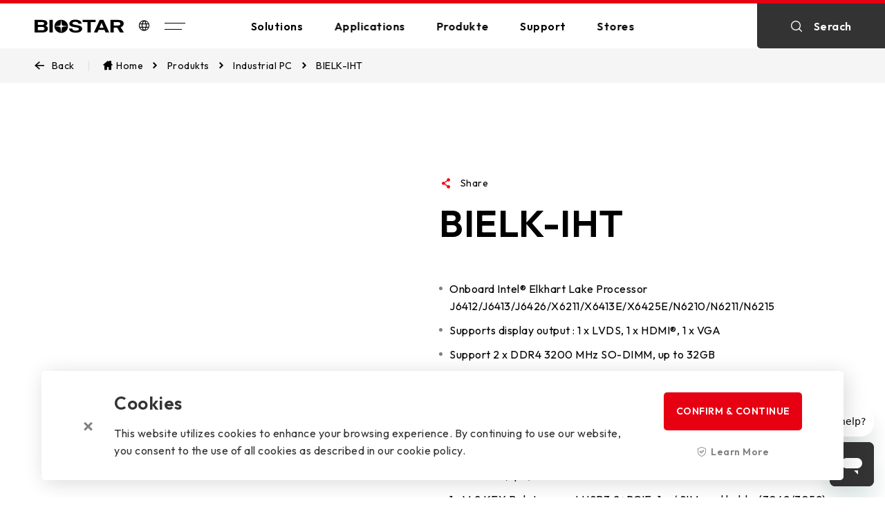

--- FILE ---
content_type: text/html; charset=UTF-8
request_url: https://www.biostar-europe.com/app/de/ipc/introduction.php?S_ID=80
body_size: 9475
content:
 <!DOCTYPE html>
<html lang="zh-Hant-TW" data-overlayscrollbars-initialize>
  <head>
    <meta charset="UTF-8">
    <meta name="viewport" content="width=device-width, initial-scale=1.0, minimum-scale=1.0, maximum-scale=1.0, user-scalable=no">
    <!-- Safari 電話號碼判斷-->
    <meta content="telephone=no" name="format-detection">
         	<title>Industrial PC Motherboard Maker - Edge AI &amp; Embedded Systems
</title> 
    <meta name="url" content="//www.biostar.com.tw/">
	<meta name="description" content="BIOSTAR's industrial PC motherboards support edge AI architectures, edge AI deployment, and embedded AI systems, offering durable OEM/ODM.
"> 
	<meta name="keywords" content="edge computing pc, embedded computer, embedded systems, industrial computer components manufacturers, industry pc maker, rugged embedded pc"> 
	<meta name="subject" content="edge computing pc, embedded computer, embedded systems, industrial computer components manufacturers, industry pc maker, rugged embedded pc"> 
	<meta property="og:title" content="Industrial PC (IPC) Maker - BIOSTAR"> 
	<meta property="og:description" content="We offer industrial PCs and motherboards that feature high durability, stability, and ruggedness for edge AI computing systems and embedded systems.">
	<meta property="og:type" content="">
	<meta property="og:url" content="https://www.biostar.com.tw/app/en/ipc/index_app.php">
	<meta property="og:site_name" content="">
	<meta property="og:image" content="https://www.biostar.com.tw/index_img/biostar_logo.jpg">
<meta name="google-site-verification" content="-91V4tUZ5fbHczBS1ocPgm663fLMEpYrAZ0FDeHiysE" />
<meta name="robots" content="index,follow,noodp"><!-- All Search Engines -->
<meta name="googlebot" content="index,follow"><!-- Google Specific -->
<!-- Google Tag Manager -->
<script>(function(w,d,s,l,i){w[l]=w[l]||[];w[l].push({'gtm.start':
new Date().getTime(),event:'gtm.js'});var f=d.getElementsByTagName(s)[0],
j=d.createElement(s),dl=l!='dataLayer'?'&l='+l:'';j.async=true;j.src=
'https://www.googletagmanager.com/gtm.js?id='+i+dl;f.parentNode.insertBefore(j,f);
})(window,document,'script','dataLayer','GTM-TPP978J');</script>
<!-- End Google Tag Manager -->

<!-- Global site tag (gtag.js) - Google Analytics 20220329 GA4版--> 
<script async src="https://www.googletagmanager.com/gtag/js?id=G-TC3DWGTKR9"></script>
 <script>   window.dataLayer = window.dataLayer || [];
    function gtag(){dataLayer.push(arguments);}
	   gtag('js', new Date());   
	   gtag('config', 'G-TC3DWGTKR9'); 
       </script>

<!-- Google Tag Manager 2021/11/19 潮網科技 行銷碼 simon-->
<!-- /* 20240903 simon close 暫無合作
<script>(function(w,d,s,l,i){w[l]=w[l]||[];w[l].push({'gtm.start':
new Date().getTime(),event:'gtm.js'});var f=d.getElementsByTagName(s)[0],
j=d.createElement(s),dl=l!='dataLayer'?'&l='+l:'';j.async=true;j.src=
'https://www.googletagmanager.com/gtm.js?id='+i+dl;f.parentNode.insertBefore(j,f);
})(window,document,'script','dataLayer','GTM-KLQPVNF');</script>-->

<!-- End Google Tag Manager --> 


 
  
    <link rel="shortcut icon" href="../assets/img/favicon.ico" type="image/x-icon">
    <!-- Google font-->
    <link rel="preconnect" href="https://fonts.googleapis.com">
    <link rel="preconnect" href="https://fonts.gstatic.com" crossorigin>
    <link rel="stylesheet" href="https://fonts.googleapis.com/css2?family=Outfit:wght@400;500;600&amp;family=Noto+Sans+TC:wght@400;600;700&amp;&amp;display=swap">
    <!-- 共用樣式-->
    <link rel="stylesheet" href="../assets/fonts/icomoon/style.css">
    <link rel="stylesheet" href="../css/style.css">
    <!-- 個別頁面 CSS-->
   
    <!-- 共用 JS-->
    <script src="https://code.jquery.com/jquery-3.6.3.min.js"></script>
    <!--<script defer src="https://cdn.wdd.idv.tw/js/jquery-3.6.3.min.js"></script>-->
    <script defer src="../js/global.min.js"></script>
    <script defer src="../js/common.min.js"></script>
    <script id="ze-snippet" src="https://static.zdassets.com/ekr/snippet.js?key=4807df72-f116-407b-baa9-13cc33da2e85"></script>
    <!-- 個別頁面引用 JS-->
<script src="../js/js.cookie.js"></script>
  </head>
  <!-- 關閉loading畫面 loading-animate='off'  黑底 mode="dark"-->
  <body class="products_details" data-overlayscrollbars-initialize loading-animate="on" >
  <!-- Google Tag Manager (noscript) 2019/01/10 aska -->
<noscript><iframe src="https://www.googletagmanager.com/ns.html?id=GTM-MLV9D56"
height="0" width="0" style="display:none;visibility:hidden"></iframe></noscript>
<!-- End Google Tag Manager (noscript) -->
 <!-- Google Tag Manager (noscript) 潮網科技 行銷碼  2021/11/19 simon -->
<noscript><iframe src="https://www.googletagmanager.com/ns.html?id=GTM-KLQPVNF"
height="0" width="0" style="display:none;visibility:hidden"></iframe></noscript>
<!-- End Google Tag Manager (noscript) -->    <!-- 主頁面 CSS-->
    <link rel="stylesheet" href="../css/pages/products_details.css">
    <!-- 主頁面 JS-->
    <script defer src="../js/pages/products_details.js"></script>
        <script src="../js/tableToExcel.js"></script>


          <h1 class="visuallyhidden">Biostar</h1>
    <!-- loading-->
    <div class="main-wrapper">
      <!-- 導覽列-->
      <nav class="navbar" data-aost data-aost-fade scroll-mode=""  > 
        <div class="de-line" data-aost></div>
        
        <div class="nav-container"> 
          <div class="left"> <a class="logo-box" href="../"> <img src="../assets/img/component/logo_default_130x20.svg" alt=""></a>
            <div class="lan-box"> <a class="icon-global" href="javascript:;" onclick="_g.lightboxOpen('language_lightBox')"></a></div><a class="btn-menu" href="javascript:;">
              <div class="m-line line1"></div>
              <div class="m-line line2"></div> </a>
          </div>
          
          <ul class="mid"> 
            <li><a class="item-name" href="../solutions/solutions.php">
                <p>Solutions</p></a>
              <div class="item-content">
                <div class="content-wrap">
                  <ul class="outside">
                  <li><a class='option' href='../solutions/solutions.php?data-type=ALL'>All Solutions</a></li><li>
                              <a class='option' href='../solutions/new_solutions_detail.php?S_ID=10'>Edge Computing</a></li><li>
                              <a class='option' href='../solutions/new_solutions_detail.php?S_ID=8'>Industrial Automation</a></li><li>
                              <a class='option' href='../solutions/new_solutions_detail.php?S_ID=9'>EV Charger</a></li><li>
                              <a class='option' href='../solutions/new_solutions_detail.php?S_ID=11'>Digital Signage</a></li><li>
                              <a class='option' href='../solutions/new_solutions_detail.php?S_ID=13'>POS/KIOSK</a></li><li>
                              <a class='option' href='../solutions/new_solutions_detail.php?S_ID=14'>PC(MB/VGA)</a></li><li>
                              <a class='option' href='../solutions/new_solutions_detail.php?S_ID=15'>AI Workstation</a></li><li>
                              <a class='option' href='../solutions/new_solutions_detail.php?S_ID=12'>Human Machine Interface</a></li>				  </ul>
                </div>
              </div>
            </li>
            <li><a class="item-name" href="../applications/applications.php">
                <p>Applications</p></a>
              <div class="item-content">
                <div class="content-wrap">
                  <ul class="outside">
                    <li><a class='option' href='../applications/applications.php?data-type=ALL'>All Applications</a></li><li>
                              <a class='option' href='../applications/applications.php?data-type=Gaming'>Gaming</a></li><li>
                              <a class='option' href='../applications/applications.php?data-type=Creator'>Creator</a></li><li>
                              <a class='option' href='../applications/applications.php?data-type=Home'>Home</a></li><li>
                              <a class='option' href='../applications/applications.php?data-type=Office'>Office</a></li><li>
                              <a class='option' href='../applications/applications.php?data-type=Education'>Education</a></li>				 
                  </ul>
                </div>
              </div>
            </li>
            <li class="products"><a class="item-name" href="javascript:;">
                <p>Produkte</p></a>
              <div class="item-content">
                <div class="content-wrap">
                  <ul class="outside">
                    <li><a class="li-name" href="../ipc/index.php">Industrial PC</a>
                      <ul class="li-content inside">
                       <li>
                             <a href="../ipc/index.php" class='option'>
                            Industrial Motherboards  	
                            </a>
                            </li>
						    <li>
                             <a href="../ipc/index_app.php" class='option'>
                            Industrial Computers  	
                            </a>
                            </li>
						                         </ul>
                    </li>
                    <li><a class="li-name" href="../mb/index.php">Motherboards</a>
                      <ul class="li-content inside">
                      <li>
                             <a href="../mb/index.php?Series=VALKYRIE" class='option'>
                            VALKYRIE  series	
                            </a>
                            </li>
						    <li>
                             <a href="../mb/index.php?Series=RACING" class='option'>
                            RACING  series	
                            </a>
                            </li>
						    <li>
                             <a href="../mb/index.php?Series=SILVER" class='option'>
                            SILVER  series	
                            </a>
                            </li>
						    <li>
                             <a href="../mb/index.php?Series=Motherboard" class='option'>
                            Standard  series	
                            </a>
                            </li>
						    				     </ul>
                    </li>
                    <li><a class="li-name" href="../vga/index.php">Grafikkartes</a>
                      <ul class="li-content inside">
                       <li>
                             <a href="../vga/series.php?S_ID=143" class='option'>
                            AMD  	
                            </a>
                            </li>
						    <li>
                             <a href="../vga/series.php?S_ID=138" class='option'>
                            NVIDIA  	
                            </a>
                            </li>
						    <li>
                             <a href="../vga/series.php?S_ID=156" class='option'>
                            Intel  	
                            </a>
                            </li>
						    <li>
                             <a href="../vga/series.php?S_ID=159" class='option'>
                            AI-Turbo  	
                            </a>
                            </li>
						                            </ul>
                    </li>
                    <li><a class="li-name" href="../ssd/index.php">SSDs</a>
                      <ul class="li-content inside">
                      <li>
                             <a href="../ssd/series.php?S_ID=12" class='option'>
                            2.5" SATA  	
                            </a>
                            </li>
						    <li>
                             <a href="../ssd/series.php?S_ID=16" class='option'>
                            M.2 PCIe  	
                            </a>
                            </li>
						    <li>
                             <a href="../ssd/series.php?S_ID=11" class='option'>
                            Portable SSD  	
                            </a>
                            </li>
						                          </ul>
                    </li>
                    <li><a class="li-name" href="../dram/index.php">Memorys</a>
                      <ul class="li-content inside">
                      <li>
                             <a href="../dram/series.php?S_ID=2&mode=Series" class='option'>
                            DDR5  series	
                            </a>
                            </li>
						    <li>
                             <a href="../dram/series.php?S_ID=3&mode=Series" class='option'>
                            DDR4  series	
                            </a>
                            </li>
						                        </ul>
                    </li>
                  
                                                              <li><a class="li-name" href="../peripheral/index.php">Peripherals</a>
                      <ul class="li-content inside">
                      <li>
                             <a href="../peripheral/series.php?S_ID=2" class='option'>
                            GM  	
                            </a>
                            </li>
						    <li>
                             <a href="../peripheral/series.php?S_ID=3" class='option'>
                            GK  	
                            </a>
                            </li>
						    <li>
                             <a href="../peripheral/series.php?S_ID=1" class='option'>
                            AM  	
                            </a>
                            </li>
						    <li>
                             <a href="../accessory/index.php" class='option'>
                            Accessory  	
                            </a>
                            </li>
						                           </ul>
                    </li>
                    <!--
                    <li><a class="li-name" href="../accessory/index.php">Accessories</a>
                      <ul class="li-content inside">
                      </ul>
                    </li>
                    
                     <li><a class="li-name" href="../eol/index.php">Legacy</a>
                      <ul class="li-content inside">
                      </ul>
                    </li>
                    -->
                    
                  </ul>
                  
                </div>
              </div>
            </li>
            <li><a class="item-name" href="../support/support.php">
                <p>Support</p></a>
              <div class="item-content">
                <div class="content-wrap">
                  <ul class="outside">
                    <li><a class="option" href="https://www.biostar.com.tw/vipcare/" target="_blank">VIP CARE</a></li>
                    <li><a class="option" href="../support/e-catalouge.php">E-catalouge</a></li>
                    <li><a class="option" href="../support/e-support.php">E-Support</a></li>
                    <li><a class="option" href="../support/faq.php">FAQ</a></li>
                    <li><a class="option" href="../support/cpu_support.php">CPU Support List</a></li>
                    <li><a class="option" href="../support/download.php">Download</a></li>
                    <li><a class="option" href="../support/wallpapers.php">Wallpapers</a></li>
                  </ul>
                </div>
              </div>
            </li>
            <li><a class="item-name" href="../wheretobuy/index.php">
                <p>Stores</p></a>
              <div class="item-content">
                <div class="content-wrap">
                  <ul class="outside">
                    <li><a class="option" href="../wheretobuy/index.php?tab=where">Bezugsquellen</a></li>
                    <li><a class="option" href="../wheretobuy/index.php?tab=online">Online Store</a></li>
                  </ul>
                </div>
              </div>
            </li>
          </ul>
          <div class="right" data-aost><a class="nav-search-box" href="javascript:;" onclick="_g.lightboxOpen('search_lightBox')"> 
              <div class="icon-search"></div>
              <p>Serach</p></a></div>
        </div>
      </nav>  

      <!-- 主要內容-->
      <main class="main-gap pd_v1">
        <!-- multipurpose options-->
        <div class="bread-crumb hasBack" data-aost data-aost-clip-right>
          <div class="bread-left"><a class="btn-back" href="./">
              <div class="icon-back"> </div>
              <p>Back</p></a></div>
          <multipurpose-nav m4-type="drag" m4-option="{&quot;drag&quot;: {&quot;navigation&quot;: false}}">
            <ul> 
              <li> <a href="../"> 
                  <div class="icon-home"> </div>
                  <p>Home </p></a></li>
              <li> <a href="./index.php"> 
                  <p>Produkts</p></a></li>
              <li> <a href="./index.php"> 
                  <p>Industrial PC</p></a></li>
              <li> 
                <p>BIELK-IHT</p>
              </li>
            </ul>
          </multipurpose-nav>
        </div>
        <section class="info-block">
          <div class="container" data-aost data-aost-fade-up> 
              <div class="swiper-block">
              <div class="swiper-main">
                <div class="swiper">
                  <div class="swiper-wrapper"> 
                   <!--彩盒 大+中 -->
                                       <div class="swiper-slide"> 
                      <div class="img-box"><a class="nocg f-img" href="../../../upload/PC/b20240529_2.png" data-fancybox="gallery" data-caption="Zoom in and explore details by dragging and scrolling">
                          <div class="overlay">
                            <div class="zoom-btn"><i class="icon-zoom"></i></div>
                          </div><img class="lazy" data-src="../../../upload/PC/b20240529_2.png" alt=""></a></div>
                    </div>
                                          <!--彩盒 -->
                        
                        <!--正面 -->
                    <div class="swiper-slide"> 
                      <div class="img-box"><a class="nocg f-img" href="../../../upload/PC/b20240529_3.png" data-fancybox="gallery" data-caption="Zoom in and explore details by dragging and scrolling">
                          <div class="overlay">
                            <div class="zoom-btn"><i class="icon-zoom"></i></div>
                          </div><img class="lazy" data-src="../../../upload/PC/b20240529_3.png" alt=""></a></div>
                    </div>
                     <!--正面 -->
                                          
                                         <!--45 -->
                    
                                         <!--back -->
                     
                     <!--IO--->
                                     <!--back -->
                    <div class="swiper-slide"> 
                      <div class="img-box"><a class="nocg f-img" href="../../../upload/PC/b20240529_4.png" data-fancybox="gallery" data-caption="Zoom in and explore details by dragging and scrolling">
                          <div class="overlay">
                            <div class="zoom-btn"><i class="icon-zoom"></i></div>
                          </div><img class="lazy" data-src="../../../upload/PC/b20240529_4.png" alt=""></a></div>
                    </div>
                         
                    <!--IO--->
                   
                  </div>
                </div>
              </div>
              <div class="swiper-list">
                <div class="swiper-button button-prev">
                  <div class="icon-arrow-left"></div>
                </div>
                <div class="swiper">
                <!-- 小圖列表-->
                <div class="swiper-wrapper">
                 <!--彩盒 -->
                                   
                    <div class="swiper-slide active">
                      <div class="img-box"><img class="swiper-lazy" data-src="../../../upload/PC/s20240529_2.png" alt=""></div>
                    </div>
                                        
                    <!--正面 -->
                                         <div class="swiper-slide">
                      <div class="img-box"><img class="swiper-lazy" data-src="../../../upload/PC/s20240529_3.png" alt=""></div>
                    </div>
                                        
                    <!--45 -->
                                          
                    <!--back -->
                                          <!--IO -->
                                    <div class="swiper-slide">
                      <div class="img-box"><img class="swiper-lazy" data-src="../../../upload/PC/s20240529_4.png" alt=""></div>
                    </div>
                           
                   <!--IO -->
                  </div>
                </div>
                <div class="swiper-button button-next">
                  <div class="icon-arrow-right"></div>
                </div>
              </div>
            </div>            
            <div class="info-text"> 
              <div class="article-share-group">
                <div class="share-button">  <div class="icon-share"> </div>   <p>Share</p>      </div>         <div class="share-box"> <a class="icon-mail" href="mailto:?subject=&body=BIOSTAR's industrial PC motherboards support edge AI architectures, edge AI deployment, and embedded AI systems, offering durable OEM/ODM.
：%0D%0A%0D%0Ahttps://www.biostar-europe.com/app/de/ipc/introduction.php?S_ID=80%0D%0A" target="_blank" rel="noopener noreferrer"></a>  <a class="icon-facebook" href="https://www.facebook.com/sharer/sharer.php?u=https://www.biostar-europe.com/app/de/ipc/introduction.php?S_ID=80" target="_blank" rel="noopener noreferrer"> </a><a class="icon-twitter" href="https://twitter.com/intent/tweet?url=https://www.biostar-europe.com/app/de/ipc/introduction.php?S_ID=80&text=" target="_blank" rel="noopener noreferrer""> </a><a class="icon-pinterest" href="https://www.pinterest.com/pin/create/button/?url=https://www.biostar-europe.com/app/de/ipc/introduction.php?S_ID=80&media=&description=" target="_blank" rel="noopener noreferrer""></a></div>              </div>
              <div class="main"> 
                <p>BIELK-IHT</p>
              </div>
              
              <div class="text"> 
                <ul> 
                <ul> 
<li>Onboard Intel® Elkhart Lake Processor J6412/J6413/J6426/X6211/X6413E/X6425E/N6210/N6211/N6215 </li> 
<li>Supports display output : 1 x LVDS, 1 x HDMI®, 1 x VGA</li> 
<li>Support 2 x DDR4 3200 MHz SO-DIMM, up to 32GB</li>
<li>Support M.2 Hailo-8™ AI Accelerator, up to 26 TOPS (option)</li>
<li>2 x Realtek RTL8111H-CG GbE LAN</li>
<li>2 x USB3.2 Gen1 & 6 x USB2.0 </li>
<li>2 x RS232/422/485, 4 x RS232 </li>
<li>1 x SATAIII (opt.) </li> 
<li>1x M.2 KEY B slot support USB3.2+PCIEx1 w/ SIM card holder(3042/3052) or PCIEx2(2242) or PCIEx1+SATA(2242) </li>
<li>1x Mini PCIe, support PCIEx1 +USB2.0 or mSATA </li>
<li>Support 0 ~ 60 degree C operating temperature </li>
<li>Typical 9~20V(24V opt) DC input</li>
</ul>
                
                </ul>
              </div>
              <div class="info-button-group">
               <dropdown-el d4-placeholder=" Datenblatt herunterladen"> 
                  <li> <a  href="export/spec_export.php?S_ID=80">PDF</a></li>
                  <li> <a href="export/spec_export_word.php?S_ID=80">Word</a></li>
                </dropdown-el>
                  <a class="btn-explore gray" href="mailto:marketing@biostar.com.tw?subject=BIELK-IHT 1.0&body=Please reply the following information%0A
Country：%0A
Company Name：%0A
Contact person：%0A
Question：%0A
Quantity：%0A
%0A
We will pass the message to our regional sales manager.%0A
Thank you.%0A
%0A
Biostar Marketing Team" target="_blank"> 
                  <p>INQUIRY</p>
                  <div class="explore-cross"></div></a>
              </div>
            </div>
          </div>
        </section>
        
        <section class="category-block style-overview">
          <div class="category-controller">
            <div class="fix-wrapper" data-aost data-aost-fade>
              <div class="fix-content m_category">
                <div class="dropdown-top">
                  <p>Select</p>
                </div>
                                <multipurpose-nav m4-type="collapse" m4-option="{&quot;collapse&quot;:{&quot;selected&quot;:true,&quot;placeholder&quot;:&quot;FILTERING BY CATEGORY&quot;},&quot;drag&quot;:{&quot;selected&quot;:true},&quot;dropdown&quot;:{&quot;placeholder&quot;:&quot;EXPLORE CONTENT&quot;,&quot;value&quot;:&quot;OVERVIEW&quot;},&quot;breakpoint&quot;:{&quot;0&quot;:{&quot;type&quot;:&quot;dropdown&quot;},&quot;577&quot;:{&quot;type&quot;:&quot;collapse&quot;}}}" m4-status="OVERVIEW">
                <!-- 多加一個 tabSwitchFilter(this,'.solu-box') 網址參數切換-->
                   <li class="item" data-option="OVERVIEW" data-type="OVERVIEW" route="mb_overview.php?S_ID=80&pname=BIELK-IHT" onclick="tabHandler.tabChange(&quot;OVERVIEW&quot;);tabSwitchFilter(this,'.solu-box')">    <p>OVERVIEW</p>  </li> <li class="item" data-option="SPECIFICATIONS" data-type="SPECIFICATIONS" route="mb_content.php?S_ID=80&pname=BIELK-IHT&chipset=Intel Celeron J6412/ J6413" onclick="tabHandler.tabChange(&quot;SPECIFICATIONS&quot;);tabSwitchFilter(this,'.solu-box')">   <p>SPECIFICATION</p> </li><li class="item"  data-option="DOWNLOAD" data-type="DOWNLOAD" route="mb_download.php?S_ID=80&pname=BIELK-IHT&s_Manual=BIELK-IHT_with+BIOS+manual_250813.pdf" onclick="tabHandler.tabChange(&quot;DOWNLOAD&quot;);tabSwitchFilter(this,'.solu-box')">  <p>DOWNLOAD</p></li>                  
                                  </multipurpose-nav>
              </div>
             <!-- <div class="fix-content m_anchor">
                <div class="de-line"></div>
                
                <multipurpose-nav m4-type="collapse" m4-option="{&quot;collapse&quot;:{&quot;selected&quot;:false,&quot;placeholder&quot;:&quot;FILTERING BY CATEGORY&quot;},&quot;drag&quot;:{&quot;selected&quot;:true},&quot;dropdown&quot;:{&quot;placeholder&quot;:&quot;EXPLORE CONTENT&quot;},&quot;breakpoint&quot;:{&quot;0&quot;:{&quot;type&quot;:&quot;dropdown&quot;},&quot;577&quot;:{&quot;type&quot;:&quot;collapse&quot;}}}">
                  <li class="item" data-option=".introduction-block" multiple-anchor-target=".introduction-block">
                    <p>INTRODUCTION</p>
                  </li>
                  <li class="item" data-option=".info-detail-wrap" multiple-anchor-target=".info-detail-wrap">
                    <p>FEATURES</p>
                  </li>
                  <li class="item" data-option=".features-block" multiple-anchor-target=".features-block">
                    <p>MORE FEATURES</p>
                  </li>
                  <li class="item" data-option=".cooperatives-block" multiple-anchor-target=".cooperatives-block">
                    <p>COOPERATIVES</p>
                  </li>
                  <li class="item" data-option=".experiences-block" multiple-anchor-target=".experiences-block">
                    <p>6+EXPERIENCES</p>
                  </li>
                </multipurpose-nav>
              </div>
            </div>-->
          </div>
        </section>
        <section class="products_tab_container">
          <!-- 此區塊為 ajax-->
          <!-- 切換方式 tabChange(tabName,boolean)-->
          <!-- tabName 對應 multipurpose-nav 的 m4-option-->
          <!-- 第二個參數: 是否滑動到.products_tab_container, 預設為true-->
          <!-- 各區塊結構詳 ajax_products_{{tabName}}.html-->
        </section>
      </main>
      <!-- 頁腳-->
            <!--2024/1/5 自行增加 加入判斷URL參數對應選項 加入選項只能單組  -->
      <script defer src="../js/pages/introduction.js"></script>
   <!-- 頁腳-->
      <footer data-aost data-aost-clip-right>
        <div class="footer-path"><a class="path-box" href="../wheretobuy/index.php">
            <div class="hover-block"></div>
            <div class="icon-box"> <img src="../assets/img/component/footer_path_50x50_01.svg" alt=""></div>
            <div class="text"> 
              <p>Bezugsquellen</p>
            </div></a><a class="path-box" href="../wheretobuy/index.php?tab=online">
            <div class="hover-block"></div>
            <div class="icon-box"> <img src="../assets/img/component/footer_path_50x50_02.svg" alt=""></div>
            <div class="text"> 
              <p>Online Store</p>
            </div></a><a class="path-box" href="../about/contact.php">
            <div class="hover-block"></div>
            <div class="icon-box"> <img src="../assets/img/component/footer_path_50x50_03.svg" alt=""></div>
            <div class="text"> 
              <p>Kontakt</p>
            </div></a>
        </div>
        <div class="de-line" data-aost></div>
        <div class="footer-container" data-aost data-aost-fade-up>
          <div class="footer-main"> 
            <div class="footer-main-content"> 
              <div class="footer_col">
                <div class="option-title">
                  <p>SOLUTIONS</p>
                  <div class="icon-dropdown"></div>
                </div>
                <div class="extend-wrap">
                  <ul class="option-group"> 
                   <li>
                              <a class='option' href='../solutions/new_solutions_detail.php?S_ID=10'>Edge Computing</a></li><li>
                              <a class='option' href='../solutions/new_solutions_detail.php?S_ID=8'>Industrial Automation</a></li><li>
                              <a class='option' href='../solutions/new_solutions_detail.php?S_ID=9'>EV Charger</a></li><li>
                              <a class='option' href='../solutions/new_solutions_detail.php?S_ID=11'>Digital Signage</a></li><li>
                              <a class='option' href='../solutions/new_solutions_detail.php?S_ID=13'>POS/KIOSK</a></li><li>
                              <a class='option' href='../solutions/new_solutions_detail.php?S_ID=14'>PC(MB/VGA)</a></li><li>
                              <a class='option' href='../solutions/new_solutions_detail.php?S_ID=15'>AI Workstation</a></li><li>
                              <a class='option' href='../solutions/new_solutions_detail.php?S_ID=12'>Human Machine Interface</a></li>                   <li class="more"> <a href="../solutions/solutions.php"> 
                        <p>more </p>
                        <div class="explore-cross"></div></a></li>
                  </ul>
                </div>
              </div>
              <div class="footer_col">
                <div class="option-title">
                  <p>APPLICATIONS</p>
                  <div class="icon-dropdown"></div>
                </div>
                <div class="extend-wrap">
                  <ul class="option-group"> 
                   <li>
                              <a class='option' href='../applications/applications.php?data-type=Gaming'>Gaming</a></li><li>
                              <a class='option' href='../applications/applications.php?data-type=Creator'>Creator</a></li><li>
                              <a class='option' href='../applications/applications.php?data-type=Home'>Home</a></li><li>
                              <a class='option' href='../applications/applications.php?data-type=Office'>Office</a></li><li>
                              <a class='option' href='../applications/applications.php?data-type=Education'>Education</a></li>                      <li class="more"> <a href="../applications/applications.php"> 
                        <p>more </p>
                        <div class="explore-cross"></div></a></li>
                  </ul>
                </div>
              </div>
              <div class="footer_col">
                <div class="option-title">
                  <p>ÜBER US</p>
                  <div class="icon-dropdown"></div>
                </div>
                <div class="extend-wrap">
                  <ul class="option-group"> 
                    <li><a href="../about/about_aboutus.php">über</a></li>
                    <li><a href="../about/about_history.php">Geschichte</a></li>
                    <li><a href="../about/about_vision.php">Future Vision</a></li>
                    <li><a href="../award/index.php">Awards and Certifications</a></li>
                    <li><a href="../about/investors.php">Investors Relations</a></li>
                    <li><a href="../about/esg.php">ESG</a></li>
                    <li><a href="../about/about_stakeholders.php">Stakeholder Zone</a></li>
                     <li><a href="../about/Privacy_Policy.php">Privacy Policy & Cookie Policy</a></li>
                  </ul>
                </div>
              </div>
              <div class="footer_col">
                <div class="option-title">
                  <p>SUPPORT</p>
                  <div class="icon-dropdown"></div>
                </div>
                <div class="extend-wrap">
                  <ul class="option-group"> 
                    <li><a href="https://www.biostar.com.tw/vipcare/" target="_blank">VIP CARE</a></li>
                    <li><a href="../support/e-catalouge.php">E-catalouge</a></li>
                    <li><a href="../support/e-support.php">E-Support</a></li>
                    <li><a href="../support/faq.php">FAQ</a></li>
                    <li><a href="../support/cpu_support.php">CPU Support List</a></li>
                    <li><a href="../support/download.php">Download</a></li>
                    <li><a href="../support/wallpapers.php">Wallpapers</a></li>
                  </ul>
                </div>
              </div>
              <div class="footer_col others"><a class="option-title" href="../mb/index.php">
                  <P>PRODUKTE</P></a>
                  <a class="option-title" href="../news/index.php">
                  <P>NEWS</P></a>
                  <a class="option-title" href="../about/recruiting.php">
                  <P>Join Us</P></a></div>
            </div><a class="button-top" href="javascript:;" data-anchor-target=""> 
              <p>TOP</p></a>
            <div class="bottom-content">
              <div class="copyright"> 
                <p>Copyright &copy; 2024 BIOSTAR Group. All rights reserved. <a class="privacy" href="../about/Privacy_Policy.php">Privacy</a></p>
              </div>
              <div class="footer-logo">
              <a class="logo-box" href="https://www.biostar.com.tw"><img src="../assets/img/component/logo_white_215x35.svg" alt=""></a>
                <div class="social-wrap">
                <a href="https://www.linkedin.com/company/2346013/admin/feed/posts/" target="_blank"><div class="icon-linkdin"></div></a>
                <a href="https://biostarblog.wordpress.com/" target="_blank"><div class="icon-wordpress"></div></a>
                <a href="javascript:;" onclick="_g.lightboxOpen('social_fb')"> 
                    <div class="icon-facebook"></div></a>
                <a href="javascript:;" onclick="_g.lightboxOpen('social_twitter')"> 
                    <div class="icon-twitter"> </div></a>
                <a href="https://www.youtube.com/user/BiostarTaiwan" target="_blank"> 
                    <div class="icon-youtube"> </div></a>
                <a href="https://www.instagram.com/biostarofficial/" target="_blank"> 
                    <div class="icon-ins"></div></a>
                  </div>
              </div>
            </div>
          </div>
        </div>
      </footer>
      <!-- cookies-->
      <div class="cookie-check">
        <div class="cookie-container"> 
          <div class="close-btn">
            <div class="explore-cross"></div>
          </div>
          <div class="inner-text">
            <div class="main">
              <p>Cookies</p>
            </div>
            <div class="text">
              <p>This website utilizes cookies to enhance your browsing experience. By continuing to use our website, you consent to the use of all cookies as described in our cookie policy.</p>
            </div>
          </div>
          <div class="btn-group"><a class="btn-explore red accept" href="javascript:;"> 
              <p>CONFIRM & CONTINUE</p></a>
              <a class="text-button" href="../about/privacy.php">
              <div class="icon"><i class="icon-safety"> </i></div>
              <p>Learn More</p></a></div>
        </div>
      </div>
      <!-- 側邊選單-->
      <div class="side-menu">
        <div class="menu-container">
          <div class="menu-wrap">
            <div class="menu-top">
              <div class="lightbox-close">
                <div class="explore-cross"></div>
              </div>
              <!--<div class="search"> <i class="icon-search"> </i>
                <p>Serach</p>
              </div>-->
            </div>
            <div class="menu-content">
              <div class="scroll-wrap"> 
                <div class="options">
                  <div class="block products">
                    <div class="block-name">
                      <p>Produkte</p>
                      <div class="explore-cross"></div>
                    </div>
                  </div>
                  <div class="block">
                    <div class="block-name" data-collapse>
                      <p>Solutions</p><i class="icon-dropdown"></i>
                    </div>
                    <div class="block-content" data-collapse-content>
                      <ul>
                       <li>
                              <a class='option' href='../solutions/new_solutions_detail.php?S_ID=10'>Edge Computing</a></li><li>
                              <a class='option' href='../solutions/new_solutions_detail.php?S_ID=8'>Industrial Automation</a></li><li>
                              <a class='option' href='../solutions/new_solutions_detail.php?S_ID=9'>EV Charger</a></li><li>
                              <a class='option' href='../solutions/new_solutions_detail.php?S_ID=11'>Digital Signage</a></li><li>
                              <a class='option' href='../solutions/new_solutions_detail.php?S_ID=13'>POS/KIOSK</a></li><li>
                              <a class='option' href='../solutions/new_solutions_detail.php?S_ID=14'>PC(MB/VGA)</a></li><li>
                              <a class='option' href='../solutions/new_solutions_detail.php?S_ID=15'>AI Workstation</a></li><li>
                              <a class='option' href='../solutions/new_solutions_detail.php?S_ID=12'>Human Machine Interface</a></li>                     
                      </ul>
                    </div>
                  </div>
                  <div class="block">
                    <div class="block-name" data-collapse>
                      <p>Applications</p><i class="icon-dropdown"></i>
                    </div>
                    <div class="block-content" data-collapse-content>
                      <ul>
                       <li>
                              <a class='option' href='../applications/applications.php?data-type=Gaming'>Gaming</a></li><li>
                              <a class='option' href='../applications/applications.php?data-type=Creator'>Creator</a></li><li>
                              <a class='option' href='../applications/applications.php?data-type=Home'>Home</a></li><li>
                              <a class='option' href='../applications/applications.php?data-type=Office'>Office</a></li><li>
                              <a class='option' href='../applications/applications.php?data-type=Education'>Education</a></li>                      
                      </ul>
                    </div>
                  </div>
                  <div class="block">
                    <div class="block-name" data-collapse>
                      <p>über Us</p><i class="icon-dropdown"></i>
                    </div>
                    <div class="block-content" data-collapse-content>
                      <ul>
                        <li> <a class="option" href="../about/about.php">über</a></li>
                        <li> <a class="option" href="../about/about_history.php">Geschichte</a></li>
                        <li> <a class="option" href="../about/about_vision.php"> Future Vision</a></li>
                        <li> <a class="option" href="../award/index.php">Awards and Certifications</a></li>
                        <li> <a class="option" href="../about/investors.php"> Investors Relations</a></li>
                        <li> <a class="option" href="../about/esg.php">ESG</a></li>
                        <li> <a class="option" href="../about/about_stakeholders.php">Stakeholder Zone</a></li>
                        <li> <a class="option" href="../about/Privacy_Policy.php">Privacy Policy & Cookie Policy</a></li>
                      </ul>
                    </div>
                  </div>
                  <div class="block">
                    <div class="block-name" data-collapse>
                      <p>Support</p><i class="icon-dropdown"></i>
                    </div>
                    <div class="block-content" data-collapse-content>
                      <ul>
                        <li> <a class="option" href="https://store.biostar.com.tw/customer/" target="_blank">VIP CARE</a></li>
                        <li> <a class="option" href="../support/e-catalouge.php">E-catalouge</a></li>
                        <li> <a class="option" href="../support/e-support.php">E-Support</a></li>
                        <li> <a class="option" href="../support/faq.php">FAQ</a></li>
                        <li> <a class="option" href="../support/cpu_support.php">CPU Support List</a></li>
                        <li> <a class="option" href="../support/download.php">Download</a></li>
                        <li> <a class="option" href="../support/wallpapers.php">Wallpapers</a></li>
                      </ul>
                    </div>
                  </div>
                  <div class="block">
                    <div class="block-name" data-collapse>
                      <p>Stores</p><i class="icon-dropdown"></i>
                    </div>
                    <div class="block-content" data-collapse-content>
                      <ul>
                        <li> <a class="option" href="../wheretobuy/index.php?tab=where">Bezugsquellen</a></li>
                        <li> <a class="option" href="../wheretobuy/index.php?tab=online">Online Store</a></li>
                      </ul>
                    </div>
                  </div>
                  <div class="block">
                    <div class="block-name" data-collapse>
                      <p>News</p><i class="icon-dropdown"></i>
                    </div>
                    <div class="block-content" data-collapse-content>
                      <ul>
                         <li> <a class="option" href="../news/index.php">ALL NEWS</a></li>
                        <li> <a class="option" href="../news/index.php?data-type=PRODUCT%20LAUNCH">PRODUCT LAUNCH</a></li>
                         <li> <a class="option" href="../news/index.php?data-type=EXHIBITIONS%20LAUNCH">EXHIBITIONS</a></li>
                        <li> <a class="option" href="../event/index.php">EVENTS</a></li>
                      </ul>
                    </div>
                  </div>
                  <div class="block"> <a class="block-name" href="../about/recruiting.php">
                      <p>Join Us</p></a></div>
                  <div class="block"> <a class="block-name" href="../about/contact.php">
                      <p>Kontakt </p></a></div>
                </div>
                <div class="bottom">
                  <div class="tool">
                    <div class="lang" onclick="_g.lightboxOpen('language_lightBox')"><i class="icon-global"></i>
                      <p>DE</p>
                    </div><a class="privacy" href="../about/privacy.php">Privacy</a>
                  </div>
                  <div class="social-wrap">
                     <a href="https://www.linkedin.com/company/2346013/admin/feed/posts/" target="_blank"><div class="icon-linkdin"></div></a>
                     <a href="https://biostarblog.wordpress.com/" target="_blank"><div class="icon-wordpress"></div></a>
                     <a href="javascript:;" onclick="_g.lightboxOpen('social_fb')"> 
                      <div class="icon-facebook"></div></a><a href="javascript:;" onclick="_g.lightboxOpen('social_twitter')"><div class="icon-twitter"> </div></a>
                      <a href="https://www.youtube.com/user/BiostarTaiwan" target="_blank"><div class="icon-youtube"> </div></a>
                      <a href="https://www.instagram.com/biostarofficial/" target="_blank"><div class="icon-ins"></div></a>
                  </div>
                </div>
              </div>
            </div>
          </div>
          <div class="sub-wrap">
            <div class="back"><i class="icon-back"> </i>
              <p>BACK</p>
            </div>
            <div class="scroll-wrap">
              <div class="container">
                <div class="top"> 
                  <p>Produkte</p><a class="btn-explore gray btn-item" href="../mb/index.php">
                    <p>MORE</p>
                    <div class="explore-cross"></div></a>
                </div>
                <div class="content">
                  <div class="content-wrap">
                   
                     <div class="col">
                      <div class="col-name" data-collapse>
                        <p>Industrial PC</p><i class="icon-dropdown"></i>
                      </div>
                      <ul class="col-content" data-collapse-content>
                      <li>
                             <a href="../ipc/index.php" class='option'>
                            Industrial Motherboards  	
                            </a>
                            </li>
						    <li>
                             <a href="../ipc/index_app.php" class='option'>
                            Industrial Computers  	
                            </a>
                            </li>
						                       
                      </ul>
                    </div>
                     <div class="col">
                      <div class="col-name" data-collapse>
                        <p>Motherboards</p><i class="icon-dropdown"></i>
                      </div>
                      <ul class="col-content" data-collapse-content>
                       <li>
                             <a href="../mb/index.php?Series=VALKYRIE" class='option'>
                            VALKYRIE  series	
                            </a>
                            </li>
						    <li>
                             <a href="../mb/index.php?Series=RACING" class='option'>
                            RACING  series	
                            </a>
                            </li>
						    <li>
                             <a href="../mb/index.php?Series=SILVER" class='option'>
                            SILVER  series	
                            </a>
                            </li>
						    <li>
                             <a href="../mb/index.php?Series=Motherboard" class='option'>
                            Standard  series	
                            </a>
                            </li>
						                        
                      </ul>
                    </div>
                    <div class="col">
                      <div class="col-name" data-collapse>
                        <p>Grafikkartes</p><i class="icon-dropdown"></i>
                      </div>
                      <ul class="col-content" data-collapse-content>
                       <li>
                             <a href="../vga/series.php?S_ID=143" class='option'>
                            AMD  	
                            </a>
                            </li>
						    <li>
                             <a href="../vga/series.php?S_ID=138" class='option'>
                            NVIDIA  	
                            </a>
                            </li>
						    <li>
                             <a href="../vga/series.php?S_ID=156" class='option'>
                            Intel  	
                            </a>
                            </li>
						    <li>
                             <a href="../vga/series.php?S_ID=159" class='option'>
                            AI-Turbo  	
                            </a>
                            </li>
						                       
                      </ul>
                    </div>
                    <div class="col">
                      <div class="col-name" data-collapse>
                        <p>SSDs</p><i class="icon-dropdown"></i>
                      </div>
                      <ul class="col-content" data-collapse-content>
                       <li>
                             <a href="../ssd/series.php?S_ID=12" class='option'>
                            2.5" SATA  	
                            </a>
                            </li>
						    <li>
                             <a href="../ssd/series.php?S_ID=16" class='option'>
                            M.2 PCIe  	
                            </a>
                            </li>
						    <li>
                             <a href="../ssd/series.php?S_ID=11" class='option'>
                            Portable SSD  	
                            </a>
                            </li>
						                        
                      </ul>
                    </div>
                    <div class="col">
                      <div class="col-name" data-collapse>
                        <p>Memorys</p><i class="icon-dropdown"></i>
                      </div>
                      <ul class="col-content" data-collapse-content>
                      <li>
                             <a href="../dram/series.php?S_ID=2&mode=Series" class='option'>
                            DDR5  series	
                            </a>
                            </li>
						    <li>
                             <a href="../dram/series.php?S_ID=3&mode=Series" class='option'>
                            DDR4  series	
                            </a>
                            </li>
						                     
                      </ul>
                    </div>
                   
                                                                <div class="col">
                      <div class="col-name" data-collapse>
                        <p>Peripherals</p><i class="icon-dropdown"></i>
                      </div>
                      <ul class="col-content" data-collapse-content>
                      <li>
                             <a href="../peripheral/series.php?S_ID=2" class='option'>
                            GM  	
                            </a>
                            </li>
						    <li>
                             <a href="../peripheral/series.php?S_ID=3" class='option'>
                            GK  	
                            </a>
                            </li>
						    <li>
                             <a href="../peripheral/series.php?S_ID=1" class='option'>
                            AM  	
                            </a>
                            </li>
						    <li>
                             <a href="../accessory/index.php" class='option'>
                            Accessory  	
                            </a>
                            </li>
						                         
                      </ul>
                    </div>
                    <div class="col"><a class="col-name" href="../eol/index.php">
                        <p>Legacy</p></a></div>
                  </div>
                </div>
              </div>
            </div>
          </div>
        </div>
      </div>
      <!-- 社群 + 多語系燈箱-->
      <!-- 社群 facebook 多語燈箱-->
      <modern-modal class="languageLightBox" data-modal-id="social_fb" data-modal-animate="fade-up">
        <div class="container">
          <div class="title">
            <div class="icon"> <img src="../assets/img/fb_30x30.png" alt=""></div>
            <div class="main"> 
              <p>Facebook </p>
            </div>
          </div>
          <div class="social-list">
            <ul> 
            <li>
                              <a href="https://www.facebook.com/BiostarHQ" target="_blank"><p>Global</p></a></li><li>
                              <a href="https://www.facebook.com/Biostar.Japan" target="_blank"><p>Japan</p></a></li><li>
                              <a href="https://www.facebook.com/BIOSTAR.Korea" target="_blank"><p>Korea</p></a></li><li>
                              <a href="https://www.facebook.com/Biostar.Deutschland" target="_blank"><p>German</p></a></li><li>
                              <a href="https://www.facebook.com/Biostar.Mexico" target="_blank"><p>México</p></a></li><li>
                              <a href="https://www.facebook.com/BIOSTAR.Brasil" target="_blank"><p>Brasil</p></a></li><li>
                              <a href="https://www.facebook.com/Biospkendid" target="_blank"><p>Malaysia</p></a></li><li>
                              <a href="https://www.facebook.com/biostarindia" target="_blank"><p>India</p></a></li><li>
                              <a href="https://www.facebook.com/Biostar.Indonesia.Fanpage" target="_blank"><p>Indonesia</p></a></li><li>
                              <a href="https://www.facebook.com/biostar.th" target="_blank"><p>Thailand</p></a></li><li>
                              <a href="https://www.facebook.com/biostarPH" target="_blank"><p>Philippines</p></a></li><li>
                              <a href="https://www.facebook.com/biostar.com.vn" target="_blank"><p>Vietnam</p></a></li><li>
                              <a href="https://www.facebook.com/BIOSTAR.Taiwan" target="_blank"><p>Taiwan</p></a></li><li>
                              <a href="https://www.facebook.com/BiostarHK" target="_blank"><p>Hong Kong</p></a></li>             
             
            </ul>
          </div>
          <div class="lightbox-close" data-modal-close>
            <div class="explore-cross"></div>
          </div>
        </div>
      </modern-modal>
      <!-- 社群 twitter 多語燈箱-->
      <modern-modal class="languageLightBox" data-modal-id="social_twitter" data-modal-animate="fade-up">
        <div class="container">
          <div class="title">
            <div class="icon"> <img src="../assets/img/twitter_30x30.png" alt=""></div>
            <div class="main"> 
              <p>Twitter</p>
            </div>
          </div>
          <div class="social-list">
            <ul> 
              <li>
                              <a href="https://twitter.com/i/flow/login?redirect_after_login=%2FBIOSTAR_Global" target="_blank"><p>Global</p></a></li><li>
                              <a href="https://twitter.com/biostarj?lang=en" target="_blank"><p>Japan</p></a></li>            </ul>
          </div>
          <div class="lightbox-close" data-modal-close>
            <div class="explore-cross"></div>
          </div>
        </div>
      </modern-modal>
      <!-- 全站多語系燈箱-->
      <modern-modal class="languageLightBox" data-modal-id="language_lightBox" data-modal-animate="fade-up">
        <div class="container">
          <div class="title">
            <div class="icon"> <img src="../assets/img/language_30x30.png" alt=""></div>
            <div class="main"> 
              <p>Select Languages</p>
            </div>
          </div>
          <div class="social-list">
            <ul> 
              <li> <a href="https://www.biostar.com.tw/app/en">
                  <p>ENGLISH (GLOBAL)</p></a></li>
              <li> <a href="https://www.biostar.com.tw/app/tw">
                  <p>正體中文 (TAIWAN)</p></a></li>
              <li> <a href="http://www.biostar.com.cn">
                  <p>简体中文 (CHINA)</p></a></li>
              <li> <a href="https://www.biostar-europe.com">
                  <p>DEUTSCH (GERMANY)</p></a></li>
              <li> <a href="https://www.biostar-usa.com">
                  <p>ENGLISH (USA)</p></a></li>
              <li> <a href="https://www.biostar.com.tw/app/es">
                  <p>ESPAÑOL (LATIN AMERICA)</p></a></li>
              <li> <a href="https://www.biostar.com.tw/app/fa">
                  <p>فارسی (PERSIAN)</p></a></li>
              <li> <a href="https://www.biostar.com.tw/app/jp">
                  <p>日本語 (JAPAN)</p></a></li>
              <li> <a href="https://www.biostar.com.tw/app/kr">
                  <p>한국어 (KOREA)</p></a></li>
              <li> <a href="https://www.biostar.com.tw/app/ar">
                  <p>عربي (MIDDLE EAST)</p></a></li>
              <li> <a href="https://www.biostar.com.tw/app/pt">
                  <p>PORTUGUÊS (BRAZIL)</p></a></li>
              <li> <a href="https://www.biostar.com.tw/app/ru">
                  <p>РYCCКИЙ (RUSSIA)</p></a></li>
              <li> <a href="https://www.biostar.com.tw/app/tr">
                  <p>TÜRKÇE (TURKEY)</p></a></li>
            </ul>
          </div>
          <div class="lightbox-close" data-modal-close>
            <div class="explore-cross"></div>
          </div>
        </div>
      </modern-modal>
      <!-- 搜尋燈箱-->
      <!-- 搜尋燈箱-->
      <modern-modal class="searchLightBox" data-modal-id="search_lightBox">
        <div class="searchBox-container">
          <div class="btn-back" data-modal-close>
            <div class="icon-back"> </div>
            <p>BACK</p>
          </div>
          <div class="searchBox-bar"><i class="icon-search"> </i>
            <input type="text" id="searchInput" name="search"  placeholder="Search...">
          </div>
          <div class="go-search">
           <!-- 注意這裡增加一個ID 輸入框增加ID， 增加search_box.js  用於讀取輸入框的值-->
           <a href="#" id="searchLink">OK</a></div>
        </div>
      </modern-modal>
    </div>
    <script>
	var path_mode = "../";
	</script>
    <script defer src="../js/search_box.js"></script><!--2023/12/04 simon add -->
    <!--Back Top--><a class="button-top" href="javascript:;" data-anchor-target=""><i class="icon-dropdown"></i>
      <p>TOP</p></a>
  </body>
</html>

--- FILE ---
content_type: text/html; charset=UTF-8
request_url: https://www.biostar-europe.com/app/de/ipc/mb_overview.php?S_ID=80&pname=BIELK-IHT
body_size: 1101
content:
  
  
        
        
<section class="media-block"> 
<div class="container">
 <div class="unit-headline" data-aost="data-aost" data-aost-clip-right="data-aost-clip-right">
      <div class="main">
        <p>Introduction</p>
      </div>
      <div class="text"> 
        <p>Browse more product functions and special features</p>
      </div>
    </div>
    </div>
    

    <div class="info-detail-wrap">
    
	   <section class="features-block" data-aost="data-aost" data-aost-clip-right="data-aost-clip-right"> 
	  <div class="info-detail-wrap" >
        <p>Intel Elhartlake Processor, support LVDS/ eDP. VGA/ Dual GbE/ COM&nbsp;x6/ M.2 Key B / Mini PCIE</p>
       </div>

</section>
<!--
   <div class="info-box type_6" data-aost="data-aost" data-aost-fade-up="data-aost-fade-up">
      <div class="img-box">
        <picture> 
          <p>Intel Elhartlake Processor, support LVDS/ eDP. VGA/ Dual GbE/ COM&nbsp;x6/ M.2 Key B / Mini PCIE</p>
        </picture>
      </div>
    </div>-->
        
       
        <div class="info-box type_5" style="background: #fff" data-aost="data-aost" data-aost-fade-up="data-aost-fade-up">
  

        <iframe src="../../../upload/PC_Manual/BIELK-IHT EDM 20250805.pdf" width="100%" height="600px"></iframe>
                
          </div>
              </div>
   
</section>

   <!--hdmi 判斷規格REAR I/O 有HDMI則顯示  REAR I/O =8-->
           <section class="experiences-block"> 
     <div class="container" data-aost="data-aost" data-aost-fade-up="data-aost-fade-up"> 
    
   <div class="ex-wrap ex-pin"> 
        <div class="ex-title"> 
          <p>HDMI®</p>
        </div>
        <div class="ex-pin-content">
          <div class="pin-img"> <img class="lazy" data-src="../assets/img/products/ex_pin_475x150.png" alt=""/></div>
          <div class="text-wrap"> 
            <div class="main"> 
              <p>HDMI®</p>
            </div>
            <div class="text"> 
              <p>The terms HDMI® and HDMI® High-Definition Multimedia Interface, and the HDMI® Logo are trademarks or registered trademarks of HDMI® Licensing Administrator, Inc. in the United States and other countries.</p>
            </div>
          </div>
        </div>
      </div>
      
      </div>
       </section>
          <!--hdmi -->

--- FILE ---
content_type: text/css
request_url: https://www.biostar-europe.com/app/de/css/pages/products_details.css
body_size: 11052
content:
.default-article-wrapper>:not(:first-child){margin-top:50px}@media only screen and (max-width:1024px){.default-article-wrapper>:not(:first-child){margin-top:30px}}.default-article-wrapper article{display:-webkit-box;display:-ms-flexbox;display:flex;-webkit-box-orient:vertical;-webkit-box-direction:normal;-ms-flex-direction:column;flex-direction:column}.default-article-wrapper article.revers .text-wrap{-webkit-box-ordinal-group:3;-ms-flex-order:2;order:2}.default-article-wrapper article.revers img{margin:0;margin-bottom:25px}.default-article-wrapper article.typeL{display:-webkit-box;display:-ms-flexbox;display:flex;-webkit-box-orient:horizontal;-webkit-box-direction:normal;-ms-flex-direction:row;flex-direction:row;-webkit-box-align:center;-ms-flex-align:center;align-items:center}.default-article-wrapper article.typeL img{width:58%;margin:0}.default-article-wrapper article.typeL .text-wrap{margin-left:25px;-webkit-box-flex:1;-ms-flex-positive:1;flex-grow:1}.default-article-wrapper article.typeR{display:-webkit-box;display:-ms-flexbox;display:flex;-webkit-box-orient:horizontal;-webkit-box-direction:reverse;-ms-flex-direction:row-reverse;flex-direction:row-reverse;-webkit-box-align:center;-ms-flex-align:center;align-items:center}.default-article-wrapper article.typeR img{width:40%;margin:0}.default-article-wrapper article.typeR .text-wrap{margin-right:25px;-webkit-box-flex:1;-ms-flex-positive:1;flex-grow:1}.default-article-wrapper article.t-center{text-align:center}.default-article-wrapper article .text-wrap{padding:0 20px}.default-article-wrapper article .main{font-weight:600;font-size:1.625rem;line-height:1.3}.default-article-wrapper article .text{font-size:1rem;line-height:1.6;margin-top:15px}.default-article-wrapper article img{margin-top:25px}.default-article-wrapper article a{color:#E60012}@media only screen and (max-width:1024px){.default-article-wrapper article .text-wrap{padding:0 10px}}@media only screen and (max-width:768px){.default-article-wrapper article{-webkit-box-orient:vertical!important;-webkit-box-direction:normal!important;-ms-flex-direction:column!important;flex-direction:column!important}.default-article-wrapper article.typeL img,.default-article-wrapper article.typeR img{width:100%}.default-article-wrapper article.typeL .text-wrap,.default-article-wrapper article.typeR .text-wrap{margin:0;margin-top:25px}.default-article-wrapper article .main{font-size:1.5rem}}.info-detail-wrap{position:relative}.info-detail-wrap .bg-img{width:100%;height:100%;position:absolute;top:0;left:0}.info-detail-wrap .bg-img img{width:100%;height:100vh;-o-object-fit:cover;object-fit:cover;position:sticky;top:0}.info-detail-wrap .info-box{width:100vw;min-height:100vh;display:-webkit-box;display:-ms-flexbox;display:flex;padding:120px 60px;position:relative;z-index:1;overflow:hidden}.info-detail-wrap .info-box[box-mode=dark]{color:#fff}.info-detail-wrap .info-box .box-inner{max-width:1550px;width:100%;height:100%;margin:auto}.info-detail-wrap .info-box .poster-text,.info-detail-wrap .info-box .poster-text-rwd{font-size:clamp(3.4375rem,4vw,4.5rem);line-height:1.1;position:relative;z-index:1}.info-detail-wrap .info-box .poster-text-rwd{display:none}.info-detail-wrap .info-box .inner-text-wrap>div,.info-detail-wrap .info-box .text-wrap>div{margin-top:20px}.info-detail-wrap .info-box .inner-text-wrap>div:first-child,.info-detail-wrap .info-box .text-wrap>div:first-child{margin-top:0}.info-detail-wrap .info-box .inner-text-wrap .main,.info-detail-wrap .info-box .text-wrap .main{font-size:2.25rem;line-height:1.3;font-weight:600}.info-detail-wrap .info-box .inner-text-wrap .text,.info-detail-wrap .info-box .text-wrap .text{line-height:1.6}.info-detail-wrap .info-box .icon-group{width:100%;display:-webkit-box;display:-ms-flexbox;display:flex;-ms-flex-wrap:wrap;flex-wrap:wrap;gap:20px}@media only screen and (max-width:1024px){.info-detail-wrap .info-box{padding:80px 40px}}@media only screen and (max-width:768px){.info-detail-wrap .info-box .text-wrap .main{font-size:1.75rem}}@media only screen and (max-width:576px){.info-detail-wrap .info-box{padding-inline:20px}.info-detail-wrap .info-box .inner-text-wrap>div,.info-detail-wrap .info-box .text-wrap>div{margin-top:10px}.info-detail-wrap .info-box .icon-group{gap:10px}}.info-detail-wrap .info-box.type_1{min-height:0}.info-detail-wrap .info-box.type_1.revers .box-inner{-webkit-box-orient:horizontal;-webkit-box-direction:reverse;-ms-flex-direction:row-reverse;flex-direction:row-reverse}.info-detail-wrap .info-box.type_1.revers .poster-text{margin-left:auto;margin-right:-100px}.info-detail-wrap .info-box.type_1 .box-inner{display:-webkit-box;display:-ms-flexbox;display:flex;-webkit-box-align:center;-ms-flex-align:center;align-items:center;-webkit-box-pack:justify;-ms-flex-pack:justify;justify-content:space-between}@media only screen and (max-width:768px){.info-detail-wrap .info-box.type_1 .box-inner{max-width:600px;-webkit-box-orient:vertical!important;-webkit-box-direction:normal!important;-ms-flex-direction:column!important;flex-direction:column!important}.info-detail-wrap .info-box.type_1 .box-inner .poster-text{display:none}.info-detail-wrap .info-box.type_1 .box-inner .poster-text-rwd{display:block}.info-detail-wrap .info-box.type_1 .box-inner .img-box{width:100%}.info-detail-wrap .info-box.type_1 .box-inner .text-wrap{width:100%;margin-top:10px}.info-detail-wrap .info-box.type_1 .box-inner .text-wrap>div{margin-top:20px}}@media only screen and (max-width:576px){.info-detail-wrap .info-box.type_1 .box-inner .icon-group{gap:10px}.info-detail-wrap .info-box.type_1 .box-inner .icon-group .icon-img{width:calc(25% - 7.5px)}.info-detail-wrap .info-box.type_1 .box-inner .text-wrap{margin-top:20px}.info-detail-wrap .info-box.type_1 .box-inner .text-wrap>div{margin-top:10px}}.info-detail-wrap .info-box.type_1 .img-box{width:51.5%;position:relative}.info-detail-wrap .info-box.type_1 .img-box:before{content:"";display:block;padding-bottom:68.75%;width:100%}.info-detail-wrap .info-box.type_1 .img-box img{width:100%;height:100%;-o-object-fit:cover;object-fit:cover;position:absolute;top:50%;left:50%;-webkit-transform:translate3d(-50%,-50%,0);transform:translate3d(-50%,-50%,0)}.info-detail-wrap .info-box.type_1 .img-box img{width:100%}.info-detail-wrap .info-box.type_1 .poster-text{width:calc(100% + 100px);margin-left:-100px;margin-bottom:50px}.info-detail-wrap .info-box.type_1 .poster-text-rwd{margin-bottom:30px}.info-detail-wrap .info-box.type_1 .text-wrap{width:45.2%}.info-detail-wrap .info-box.type_1 .icon-group{width:100%;display:-webkit-box;display:-ms-flexbox;display:flex;-ms-flex-wrap:wrap;flex-wrap:wrap}.info-detail-wrap .info-box.type_1 .icon-group .icon-img{position:relative;width:calc(25% - 15px)}.info-detail-wrap .info-box.type_1 .icon-group .icon-img:before{content:"";display:block;padding-bottom:106.25%;width:100%}.info-detail-wrap .info-box.type_1 .icon-group .icon-img img{width:100%;height:100%;-o-object-fit:cover;object-fit:cover;position:absolute;top:50%;left:50%;-webkit-transform:translate3d(-50%,-50%,0);transform:translate3d(-50%,-50%,0)}.info-detail-wrap .info-box.type_2{min-height:0}@media only screen and (min-width:1024px){.info-detail-wrap .info-box.type_2.revers .box-inner{-webkit-box-orient:horizontal;-webkit-box-direction:reverse;-ms-flex-direction:row-reverse;flex-direction:row-reverse}.info-detail-wrap .info-box.type_2.revers .box-inner .text-wrap .poster-text{margin-left:auto;margin-right:-100px}}.info-detail-wrap .info-box.type_2 .box-inner{display:-webkit-box;display:-ms-flexbox;display:flex;-webkit-box-pack:justify;-ms-flex-pack:justify;justify-content:space-between;-webkit-box-align:center;-ms-flex-align:center;align-items:center}@media only screen and (max-width:1023px){.info-detail-wrap .info-box.type_2 .box-inner{-webkit-box-orient:vertical;-webkit-box-direction:normal;-ms-flex-direction:column;flex-direction:column}.info-detail-wrap .info-box.type_2 .box-inner .img-box{width:100%;max-width:600px}.info-detail-wrap .info-box.type_2 .box-inner .text-wrap{margin-top:50px;width:100%;min-width:0}.info-detail-wrap .info-box.type_2 .box-inner .text-wrap .poster-text{width:100%;margin-inline:0}}@media only screen and (max-width:768px){.info-detail-wrap .info-box.type_2 .box-inner .text-wrap .icon-group{max-width:none;width:100%}.info-detail-wrap .info-box.type_2 .box-inner .text-wrap .icon-group .icon-img{width:auto;max-width:min(24vw,125px)}.info-detail-wrap .info-box.type_2 .box-inner .text-wrap .inner-flex-wrap{-webkit-box-orient:vertical;-webkit-box-direction:normal;-ms-flex-direction:column;flex-direction:column;-webkit-box-align:start;-ms-flex-align:start;align-items:flex-start}.info-detail-wrap .info-box.type_2 .box-inner .text-wrap .inner-flex-wrap>div:not(:first-child){margin-left:0;margin-top:20px}}.info-detail-wrap .info-box.type_2 .img-box{width:min(41.67vw,800px);position:relative}.info-detail-wrap .info-box.type_2 .img-box:before{content:"";display:block;padding-bottom:70%;width:100%}.info-detail-wrap .info-box.type_2 .img-box img{width:100%;height:100%;-o-object-fit:cover;object-fit:cover;position:absolute;top:50%;left:50%;-webkit-transform:translate3d(-50%,-50%,0);transform:translate3d(-50%,-50%,0)}.info-detail-wrap .info-box.type_2 .img-box img{width:100%}.info-detail-wrap .info-box.type_2 .text-wrap{width:45.16%;min-width:520px}.info-detail-wrap .info-box.type_2 .text-wrap>div{margin:0}.info-detail-wrap .info-box.type_2 .text-wrap .inner-flex-wrap{display:-webkit-box;display:-ms-flexbox;display:flex;-webkit-box-align:center;-ms-flex-align:center;align-items:center}.info-detail-wrap .info-box.type_2 .text-wrap .inner-flex-wrap>div:not(:first-child){margin-left:20px}.info-detail-wrap .info-box.type_2 .text-wrap .poster-text{margin-bottom:50px;width:calc(100% + 100px);margin-left:-100px}.info-detail-wrap .info-box.type_2 .text-wrap .icon-group{width:auto;max-width:340px}.info-detail-wrap .info-box.type_2 .text-wrap .icon-group .icon-img{width:calc(50% - 10px);max-width:160px}.info-detail-wrap .info-box.type_2 .text-wrap .icon-group .icon-img:only-child{width:100%}.info-detail-wrap .info-box.type_2 .text-wrap .inner-text-wrap{-webkit-box-flex:1;-ms-flex-positive:1;flex-grow:1}.info-detail-wrap .info-box.type_3.revers .inner-flex-wrap-1{-webkit-box-orient:horizontal;-webkit-box-direction:reverse;-ms-flex-direction:row-reverse;flex-direction:row-reverse}.info-detail-wrap .info-box.type_3.revers .inner-flex-wrap-1 .icon-group{margin-left:30px;margin-right:auto}.info-detail-wrap .info-box.type_3 .box-inner>div:not(:first-child){margin-top:50px}@media only screen and (max-width:1024px){.info-detail-wrap .info-box.type_3 .box-inner .inner-flex-wrap-2{padding-inline:0}.info-detail-wrap .info-box.type_3 .box-inner .inner-flex-wrap-2>div:not(:first-child){margin-left:30px}}@media only screen and (max-width:768px){.info-detail-wrap .info-box.type_3 .box-inner .inner-flex-wrap-1{-webkit-box-orient:vertical;-webkit-box-direction:normal;-ms-flex-direction:column;flex-direction:column;-webkit-box-align:start;-ms-flex-align:start;align-items:flex-start}.info-detail-wrap .info-box.type_3 .box-inner .inner-flex-wrap-1 .icon-group{margin:0;margin-bottom:20px;max-width:none}.info-detail-wrap .info-box.type_3 .box-inner .inner-flex-wrap-1 .icon-img{width:100%;max-width:130px}.info-detail-wrap .info-box.type_3 .box-inner .inner-flex-wrap-2{-webkit-box-orient:vertical;-webkit-box-direction:normal;-ms-flex-direction:column;flex-direction:column;-webkit-box-align:start;-ms-flex-align:start;align-items:flex-start}.info-detail-wrap .info-box.type_3 .box-inner .inner-flex-wrap-2>div:not(:first-child){margin:0;margin-top:30px}.info-detail-wrap .info-box.type_3 .box-inner .inner-flex-wrap-2 .img-box{width:100%;max-width:none}.info-detail-wrap .info-box.type_3 .box-inner .text-wrap{width:100%}}.info-detail-wrap .info-box.type_3 .text-wrap{-webkit-box-flex:1;-ms-flex-positive:1;flex-grow:1}.info-detail-wrap .info-box.type_3 .inner-flex-wrap-1{display:-webkit-box;display:-ms-flexbox;display:flex;-webkit-box-align:center;-ms-flex-align:center;align-items:center}.info-detail-wrap .info-box.type_3 .inner-flex-wrap-1 .icon-group{margin-right:30px}.info-detail-wrap .info-box.type_3 .icon-group{max-width:calc(40vw + 60px);width:auto;-ms-flex-negative:0;flex-shrink:0}.info-detail-wrap .info-box.type_3 .icon-group .icon-img{width:min(10vw,160px)}.info-detail-wrap .info-box.type_3 .inner-flex-wrap-2{display:-webkit-box;display:-ms-flexbox;display:flex;-webkit-box-align:center;-ms-flex-align:center;align-items:center;padding-inline:50px}.info-detail-wrap .info-box.type_3 .inner-flex-wrap-2>div:not(:first-child){margin-left:50px}.info-detail-wrap .info-box.type_3 .inner-flex-wrap-2 .img-box{max-width:700px;width:50%;position:relative}.info-detail-wrap .info-box.type_3 .inner-flex-wrap-2 .img-box:before{content:"";display:block;padding-bottom:67.14%;width:100%}.info-detail-wrap .info-box.type_3 .inner-flex-wrap-2 .img-box img{width:100%;height:100%;-o-object-fit:cover;object-fit:cover;position:absolute;top:50%;left:50%;-webkit-transform:translate3d(-50%,-50%,0);transform:translate3d(-50%,-50%,0)}@media only screen and (min-width:769px){.info-detail-wrap .info-box.type_4.revers .inner-flex-wrap-1{-webkit-box-orient:horizontal;-webkit-box-direction:reverse;-ms-flex-direction:row-reverse;flex-direction:row-reverse}.info-detail-wrap .info-box.type_4.revers .inner-flex-wrap-1 .icon-group{margin-inline:30px 0}}.info-detail-wrap .info-box.type_4 .box-inner>div:not(:first-child){margin-top:50px}@media only screen and (max-width:1200px){.info-detail-wrap .info-box.type_4 .box-inner .inner-flex-wrap-2{padding-inline:0}}@media only screen and (max-width:1024px){.info-detail-wrap .info-box.type_4 .box-inner .inner-flex-wrap-2{gap:50px 30px}.info-detail-wrap .info-box.type_4 .box-inner .inner-flex-wrap-2 .inner-detail-box{width:calc(50% - 15px)}}@media only screen and (max-width:768px){.info-detail-wrap .info-box.type_4 .box-inner .inner-flex-wrap-1{-webkit-box-orient:vertical;-webkit-box-direction:normal;-ms-flex-direction:column;flex-direction:column;-webkit-box-align:start;-ms-flex-align:start;align-items:flex-start}.info-detail-wrap .info-box.type_4 .box-inner .inner-flex-wrap-1 .icon-group{width:100%;margin:0;margin-bottom:20px;max-width:none}.info-detail-wrap .info-box.type_4 .box-inner .inner-flex-wrap-1 .icon-img{width:100%;max-width:130px}.info-detail-wrap .info-box.type_4 .box-inner .inner-flex-wrap-2{-webkit-box-orient:vertical;-webkit-box-direction:normal;-ms-flex-direction:column;flex-direction:column;-webkit-box-align:start;-ms-flex-align:start;align-items:flex-start}.info-detail-wrap .info-box.type_4 .box-inner .inner-flex-wrap-2 .inner-detail-box{width:100%}.info-detail-wrap .info-box.type_4 .box-inner .text-wrap{width:100%}}.info-detail-wrap .info-box.type_4 .inner-flex-wrap-1{display:-webkit-box;display:-ms-flexbox;display:flex;-webkit-box-align:center;-ms-flex-align:center;align-items:center}.info-detail-wrap .info-box.type_4 .inner-flex-wrap-1 .icon-group{margin-right:30px}.info-detail-wrap .info-box.type_4 .inner-flex-wrap-1 .text-wrap{-webkit-box-flex:1;-ms-flex-positive:1;flex-grow:1}.info-detail-wrap .info-box.type_4 .icon-group{max-width:calc(40vw + 60px);width:auto;-ms-flex-negative:0;flex-shrink:0}.info-detail-wrap .info-box.type_4 .icon-group .icon-img{width:min(10vw,160px);position:relative}.info-detail-wrap .info-box.type_4 .icon-group .icon-img:before{content:"";display:block;padding-bottom:109.375%;width:100%}.info-detail-wrap .info-box.type_4 .icon-group .icon-img img{width:100%;height:100%;-o-object-fit:cover;object-fit:cover;position:absolute;top:50%;left:50%;-webkit-transform:translate3d(-50%,-50%,0);transform:translate3d(-50%,-50%,0)}.info-detail-wrap .info-box.type_4 .inner-flex-wrap-2{display:-webkit-box;display:-ms-flexbox;display:flex;-ms-flex-wrap:wrap;flex-wrap:wrap;padding-inline:50px;gap:50px}.info-detail-wrap .info-box.type_4 .inner-flex-wrap-2 .img-box{margin-bottom:20px;width:100%;position:relative}.info-detail-wrap .info-box.type_4 .inner-flex-wrap-2 .img-box:before{content:"";display:block;padding-bottom:75.7%;width:100%}.info-detail-wrap .info-box.type_4 .inner-flex-wrap-2 .img-box img{width:100%;height:100%;-o-object-fit:cover;object-fit:cover;position:absolute;top:50%;left:50%;-webkit-transform:translate3d(-50%,-50%,0);transform:translate3d(-50%,-50%,0)}.info-detail-wrap .info-box.type_4 .inner-flex-wrap-2 .inner-detail-box{width:calc(50% - 25px)}.info-detail-wrap .info-box.type_4 .inner-flex-wrap-2 .inner-detail-box:only-child{margin-inline:auto;width:100%;max-width:700px}.info-detail-wrap .info-box.type_5 .box-inner>div:not(:first-child){margin-top:50px}@media only screen and (max-width:768px){.info-detail-wrap .info-box.type_5 .box-inner>div:not(:first-child){margin-top:30px}.info-detail-wrap .info-box.type_5 .box-inner .img-group{gap:10px}.info-detail-wrap .info-box.type_5 .box-inner .img-box{width:100%}}.info-detail-wrap .info-box.type_5 .poster-text,.info-detail-wrap .info-box.type_5 .text-wrap{text-align:center;max-width:1100px;margin-inline:auto}.info-detail-wrap .info-box.type_5 .img-group{display:-webkit-box;display:-ms-flexbox;display:flex;-ms-flex-wrap:wrap;flex-wrap:wrap;gap:50px 20px}.info-detail-wrap .info-box.type_5 .img-box{width:calc(50% - 10px);position:relative}.info-detail-wrap .info-box.type_5 .img-box:before{content:"";display:block;padding-bottom:65.36%;width:100%}.info-detail-wrap .info-box.type_5 .img-box img{width:100%;height:100%;-o-object-fit:cover;object-fit:cover;position:absolute;top:50%;left:50%;-webkit-transform:translate3d(-50%,-50%,0);transform:translate3d(-50%,-50%,0)}.info-detail-wrap .info-box.type_5 .img-box:only-child{width:100%}.info-detail-wrap .info-box.type_6{padding:0;min-height:0}.info-detail-wrap .info-box.type_6 .img-box{width:100%;position:relative}.info-detail-wrap .info-box.type_6 .img-box:before{content:"";display:block;padding-bottom:56.25%;width:100%}.info-detail-wrap .info-box.type_6 .img-box img{width:100%;height:100%;-o-object-fit:cover;object-fit:cover;position:absolute;top:50%;left:50%;-webkit-transform:translate3d(-50%,-50%,0);transform:translate3d(-50%,-50%,0)}@media only screen and (max-width:768px){.info-detail-wrap .info-box.type_6 .img-box{position:relative}.info-detail-wrap .info-box.type_6 .img-box:before{content:"";display:block;padding-bottom:137.5%;width:100%}.info-detail-wrap .info-box.type_6 .img-box img{width:100%;height:100%;-o-object-fit:cover;object-fit:cover;position:absolute;top:50%;left:50%;-webkit-transform:translate3d(-50%,-50%,0);transform:translate3d(-50%,-50%,0)}}.info-detail-wrap .info-box.type_7{position:relative}@media only screen and (min-width:769px){.info-detail-wrap .info-box.type_7.revers .bg-box{top:0;left:0}.info-detail-wrap .info-box.type_7.revers .text-wrap{margin-left:auto}}.info-detail-wrap .info-box.type_7 .box-inner{position:relative;z-index:1}.info-detail-wrap .info-box.type_7 .bg-box{bottom:0;right:0;width:57.82vw;position:relative;position:absolute}.info-detail-wrap .info-box.type_7 .bg-box:before{content:"";display:block;padding-bottom:97.3%;width:100%}.info-detail-wrap .info-box.type_7 .bg-box img{width:100%;height:100%;-o-object-fit:cover;object-fit:cover;position:absolute;top:50%;left:50%;-webkit-transform:translate3d(-50%,-50%,0);transform:translate3d(-50%,-50%,0)}.info-detail-wrap .info-box.type_7 .text-wrap{max-width:min(65vw,750px);width:50%}.info-detail-wrap .info-box.type_7 .icon-group{margin-top:30px;display:-ms-grid;display:grid;grid-template-columns:repeat(auto-fit,160px)}.info-detail-wrap .info-box.type_7 .icon-group .icon-img{width:min(10vw,160px);position:relative}.info-detail-wrap .info-box.type_7 .icon-group .icon-img:before{content:"";display:block;padding-bottom:108.7%;width:200%}.info-detail-wrap .info-box.type_7 .icon-group .icon-img img{width:100%;height:100%;-o-object-fit:cover;object-fit:cover;position:absolute;top:50%;left:50%;-webkit-transform:translate3d(-50%,-50%,0);transform:translate3d(-50%,-50%,0)}@media only screen and (max-width:768px){.info-detail-wrap .info-box.type_7 .icon-group .icon-img{width:130px;position:relative}.info-detail-wrap .info-box.type_7 .icon-group{margin-top:30px;display:-ms-grid;display:grid;grid-template-columns:repeat(auto-fit,130px)}.info-detail-wrap .info-box.type_7{-webkit-box-orient:vertical;-webkit-box-direction:normal;-ms-flex-direction:column;flex-direction:column}.info-detail-wrap .info-box.type_7 .bg-box{width:100vw;position:relative;bottom:auto;margin-left:50%;-webkit-transform:translate(-50%,0);transform:translate(-50%,0)}.info-detail-wrap .info-box.type_7 .text-wrap{width:100%;max-width:none;margin-top:30px;margin-bottom:30px}}@media only screen and (max-width:576px){.info-detail-wrap .info-box.type_7 .icon-group{margin-top:10px}}.info-detail-wrap .info-box.type_8 .center-img{max-width:750px;width:50%;position:relative;position:absolute;top:50%;left:50%;-webkit-transform:translate3d(-50%,-50%,0);transform:translate3d(-50%,-50%,0)}.info-detail-wrap .info-box.type_8 .center-img:before{content:"";display:block;padding-bottom:110%;width:100%}.info-detail-wrap .info-box.type_8 .center-img img{width:100%;height:100%;-o-object-fit:cover;object-fit:cover;position:absolute;top:50%;left:50%;-webkit-transform:translate3d(-50%,-50%,0);transform:translate3d(-50%,-50%,0)}.info-detail-wrap .info-box.type_8 .center-img img{opacity:0;-webkit-transform:opacity 0.5s;transform:opacity 0.5s}.info-detail-wrap .info-box.type_8 .center-img img.show{opacity:1}.info-detail-wrap .info-box.type_8 .box-inner{display:-webkit-box;display:-ms-flexbox;display:flex;-ms-flex-wrap:wrap;flex-wrap:wrap;-webkit-box-pack:justify;-ms-flex-pack:justify;justify-content:space-between;width:100%;position:relative;z-index:1}.info-detail-wrap .info-box.type_8 .feature-detail-box{width:40%}.info-detail-wrap .info-box.type_8 .feature-detail-box .img-box{display:none;position:relative}.info-detail-wrap .info-box.type_8 .feature-detail-box .img-box:before{content:"";display:block;padding-bottom:110%;width:100%}.info-detail-wrap .info-box.type_8 .feature-detail-box .img-box img{width:100%;height:100%;-o-object-fit:cover;object-fit:cover;position:absolute;top:50%;left:50%;-webkit-transform:translate3d(-50%,-50%,0);transform:translate3d(-50%,-50%,0)}.info-detail-wrap .info-box.type_8 .feature-detail-box .text-wrap{max-width:350px;width:80%}@media only screen and (min-width:1024px){.info-detail-wrap .info-box.type_8 .feature-detail-box:nth-child(2n){margin-left:auto}.info-detail-wrap .info-box.type_8 .feature-detail-box:nth-child(2n) .text-wrap{margin-left:auto}.info-detail-wrap .info-box.type_8 .feature-detail-box:nth-child(2)~div{margin-top:160px}}.info-detail-wrap .info-box.type_8 .text-wrap>div:not(:first-child){margin-top:10px}.info-detail-wrap .info-box.type_8 .icon-img{max-width:92px;width:calc((100% - 40px) / 3);position:relative}.info-detail-wrap .info-box.type_8 .icon-img:before{content:"";display:block;padding-bottom:111.11%;width:100%}.info-detail-wrap .info-box.type_8 .icon-img img{width:100%;height:100%;-o-object-fit:cover;object-fit:cover;position:absolute;top:50%;left:50%;-webkit-transform:translate3d(-50%,-50%,0);transform:translate3d(-50%,-50%,0)}@media only screen and (max-width:1023px){.info-detail-wrap .info-box.type_8 .center-img{display:none}.info-detail-wrap .info-box.type_8 .feature-detail-box{width:100%;max-width:700px;margin:0 auto}.info-detail-wrap .info-box.type_8 .feature-detail-box:not(:first-child){margin-top:50px}.info-detail-wrap .info-box.type_8 .feature-detail-box .img-box{display:block}.info-detail-wrap .info-box.type_8 .feature-detail-box .text-wrap{margin:30px auto 0 auto;width:100%;max-width:600px}}.products_details[tab-content=OVERVIEW] .category-block .category-controller{padding-top:60px;padding-bottom:225px}@media only screen and (max-width:1200px){.products_details[tab-content=OVERVIEW] .category-block .category-controller{padding-bottom:170px;padding-top:45px}}@media only screen and (max-width:820px){.products_details[tab-content=OVERVIEW] .category-block .category-controller{padding-bottom:145px}}.products_details[tab-content=OVERVIEW] .category-block .category-controller .fix-wrapper.fixed{top:-152px;background-color:#fff;position:fixed;-webkit-box-shadow:0px 2px 30px rgba(0,0,0,0.15);box-shadow:0px 2px 30px rgba(0,0,0,0.15)}.products_details[tab-content=OVERVIEW] .category-block .category-controller .fix-wrapper.fixed.show{-webkit-transform:translate(0,152px);transform:translate(0,152px)}.products_details[tab-content=OVERVIEW] .category-block .m_anchor{display:block}.products_details[tab-content=OVERVIEW] .introduction-block .container{padding:75px 60px 120px;max-width:1220px;margin-inline:auto}@media only screen and (max-width:1024px){.products_details[tab-content=OVERVIEW] .introduction-block .container{padding-inline:40px;padding-bottom:80px}.products_details[tab-content=OVERVIEW] .introduction-block .container .default-article-wrapper{margin-top:5px}}@media only screen and (max-width:768px){.products_details[tab-content=OVERVIEW] .introduction-block .container{padding-top:50px;padding-inline:20px}}.products_details[tab-content=OVERVIEW] .introduction-block .default-article-wrapper{margin-top:25px}.products_details[tab-content=OVERVIEW] .features-block{background-color:#333333;color:#fff}.products_details[tab-content=OVERVIEW] .features-block .container{padding:120px 60px}@media only screen and (max-width:1200px){.products_details[tab-content=OVERVIEW] .features-block .container{padding:80px 40px}}@media only screen and (max-width:768px){.products_details[tab-content=OVERVIEW] .features-block .container .swiper-block{margin:30px 0}.products_details[tab-content=OVERVIEW] .features-block .container .article-block .title{margin:30px 0;font-size:1.625rem}.products_details[tab-content=OVERVIEW] .features-block .container .article-block .article-box:not(:first-child){margin-top:30px}.products_details[tab-content=OVERVIEW] .features-block .container .article-block .article-box.flex{-webkit-box-orient:vertical;-webkit-box-direction:normal;-ms-flex-direction:column;flex-direction:column}.products_details[tab-content=OVERVIEW] .features-block .container .article-block .article-box.flex .img-box{margin-left:0}.products_details[tab-content=OVERVIEW] .features-block .container .article-block .article-box.flex .img-box:not(:first-child){margin-top:30px}}@media only screen and (max-width:576px){.products_details[tab-content=OVERVIEW] .features-block .container{padding-inline:20px}}.products_details[tab-content=OVERVIEW] .features-block .swiper-block{margin:50px 0}.products_details[tab-content=OVERVIEW] .features-block .swiper-block .swiper{margin-top:-8px;-webkit-mask-image:linear-gradient(270deg,rgba(255,255,255,0),#fff 200px,#fff calc(100% - 200px),rgba(255,255,255,0));mask-image:linear-gradient(270deg,rgba(255,255,255,0),#fff 200px,#fff calc(100% - 200px),rgba(255,255,255,0))}.products_details[tab-content=OVERVIEW] .features-block .swiper-block .swiper-slide{max-width:135px}.products_details[tab-content=OVERVIEW] .features-block .swiper-block .swiper-slide.swiper-slide-active .swiper-inner{width:100px}.products_details[tab-content=OVERVIEW] .features-block .swiper-block .swiper-slide.swiper-slide-active p{height:60px}.products_details[tab-content=OVERVIEW] .features-block .swiper-block .swiper-inner{width:80px;min-height:186px;display:-webkit-box;display:-ms-flexbox;display:flex;-webkit-box-orient:vertical;-webkit-box-direction:normal;-ms-flex-direction:column;flex-direction:column;-webkit-box-pack:center;-ms-flex-pack:center;justify-content:center;-webkit-box-align:center;-ms-flex-align:center;align-items:center}.products_details[tab-content=OVERVIEW] .features-block .swiper-block .img-box{width:100%;margin:8px auto;position:relative}.products_details[tab-content=OVERVIEW] .features-block .swiper-block .img-box:before{content:"";display:block;padding-bottom:110%;width:100%}.products_details[tab-content=OVERVIEW] .features-block .swiper-block .img-box img{width:100%;height:100%;-o-object-fit:cover;object-fit:cover;position:absolute;top:50%;left:50%;-webkit-transform:translate3d(-50%,-50%,0);transform:translate3d(-50%,-50%,0)}.products_details[tab-content=OVERVIEW] .features-block .swiper-block p{height:0;font-size:1.25rem;line-height:1.6;-webkit-transition:height 0.5s;transition:height 0.5s;text-align:left;display:block;overflow:hidden;display:-webkit-box;text-overflow:ellipsis;-webkit-box-orient:vertical;-webkit-line-clamp:2}.products_details[tab-content=OVERVIEW] .features-block .swiper-block .swiper-pagination{position:relative;bottom:0;margin-top:30px}.products_details[tab-content=OVERVIEW] .features-block .article-block{max-width:1100px;width:100%;margin-inline:auto}.products_details[tab-content=OVERVIEW] .features-block .article-block .title{font-size:2.25rem;font-weight:600;margin:50px auto;text-align:center}.products_details[tab-content=OVERVIEW] .features-block .article-block .article-box:not(:first-child){margin-top:50px}.products_details[tab-content=OVERVIEW] .features-block .article-block .article-box.default .img-box{margin-top:50px}.products_details[tab-content=OVERVIEW] .features-block .article-block .text-wrap .main{font-size:1.25rem;font-weight:600}.products_details[tab-content=OVERVIEW] .features-block .article-block .text-wrap .text{line-height:1.6}.products_details[tab-content=OVERVIEW] .features-block .article-block .text-wrap .text>*{margin-top:15px}.products_details[tab-content=OVERVIEW] .features-block .article-block .text-wrap .text li{display:-webkit-box;display:-ms-flexbox;display:flex}.products_details[tab-content=OVERVIEW] .features-block .article-block .text-wrap .text li:before{content:"";width:5px;height:5px;border-radius:50%;background-color:#808080;margin-top:9px;margin-right:10px}.products_details[tab-content=OVERVIEW] .features-block .article-block .text-wrap .text li:not(:first-child){margin-top:8px}.products_details[tab-content=OVERVIEW] .features-block .article-block .img-box{width:100%;position:relative}.products_details[tab-content=OVERVIEW] .features-block .article-block .img-box:before{content:"";display:block;padding-bottom:45.45%;width:100%}.products_details[tab-content=OVERVIEW] .features-block .article-block .img-box img{width:100%;height:100%;-o-object-fit:cover;object-fit:cover;position:absolute;top:50%;left:50%;-webkit-transform:translate3d(-50%,-50%,0);transform:translate3d(-50%,-50%,0)}.products_details[tab-content=OVERVIEW] .features-block .article-block .flex{display:-webkit-box;display:-ms-flexbox;display:flex}.products_details[tab-content=OVERVIEW] .features-block .article-block .flex .img-box{position:relative}.products_details[tab-content=OVERVIEW] .features-block .article-block .flex .img-box:before{content:"";display:block;padding-bottom:75.92%;width:100%}.products_details[tab-content=OVERVIEW] .features-block .article-block .flex .img-box img{width:100%;height:100%;-o-object-fit:cover;object-fit:cover;position:absolute;top:50%;left:50%;-webkit-transform:translate3d(-50%,-50%,0);transform:translate3d(-50%,-50%,0)}.products_details[tab-content=OVERVIEW] .features-block .article-block .flex .img-box:not(:first-child){margin-left:20px}.products_details[tab-content=OVERVIEW] .cooperatives-block{padding:120px 60px 60px}@media only screen and (max-width:1024px){.products_details[tab-content=OVERVIEW] .cooperatives-block{padding:80px 40px 40px}}@media only screen and (max-width:576px){.products_details[tab-content=OVERVIEW] .cooperatives-block{padding-inline:20px}}.products_details[tab-content=OVERVIEW] .cooperatives-block .container{max-width:1100px;width:100%;margin-inline:auto}@media only screen and (max-width:768px){.products_details[tab-content=OVERVIEW] .cooperatives-block .container .logo-group{margin:35px -10px -10px}.products_details[tab-content=OVERVIEW] .cooperatives-block .container .logo-box{padding:10px}}@media only screen and (max-width:576px){.products_details[tab-content=OVERVIEW] .cooperatives-block .container .logo-group{grid-template-columns:repeat(auto-fit,min(50%,220px))}}.products_details[tab-content=OVERVIEW] .cooperatives-block .logo-group{display:-ms-grid;display:grid;grid-template-columns:repeat(auto-fit,225px);-webkit-box-pack:center;-ms-flex-pack:center;justify-content:center;margin:35px -15px -15px}.products_details[tab-content=OVERVIEW] .cooperatives-block .logo-box{padding:15px;position:relative}.products_details[tab-content=OVERVIEW] .cooperatives-block .logo-box .logo-img{border-radius:5px;display:block;-webkit-transition:-webkit-box-shadow 0.3s;transition:-webkit-box-shadow 0.3s;transition:box-shadow 0.3s;transition:box-shadow 0.3s,-webkit-box-shadow 0.3s;overflow:hidden;position:relative}.products_details[tab-content=OVERVIEW] .cooperatives-block .logo-box .logo-img:before{content:"";display:block;padding-bottom:51%;width:100%}.products_details[tab-content=OVERVIEW] .cooperatives-block .logo-box .logo-img img{width:100%;height:100%;-o-object-fit:cover;object-fit:cover;position:absolute;top:50%;left:50%;-webkit-transform:translate3d(-50%,-50%,0);transform:translate3d(-50%,-50%,0)}@media only screen and (min-width:1201px){.products_details[tab-content=OVERVIEW] .cooperatives-block .logo-box .logo-img:hover{-webkit-box-shadow:15px 15px 30px 0px rgba(0,0,0,0.64);box-shadow:15px 15px 30px 0px rgba(0,0,0,0.64);z-index:1}}@media only screen and (max-width:1200px){.products_details[tab-content=OVERVIEW] .cooperatives-block .logo-box .logo-img:active{-webkit-box-shadow:15px 15px 30px 0px rgba(0,0,0,0.64);box-shadow:15px 15px 30px 0px rgba(0,0,0,0.64);z-index:1}}.products_details[tab-content=OVERVIEW] .experiences-block{padding:60px 60px 120px}@media only screen and (max-width:1024px){.products_details[tab-content=OVERVIEW] .experiences-block{padding:40px 40px 80px}}@media only screen and (max-width:768px){.products_details[tab-content=OVERVIEW] .experiences-block{padding-inline:20px}}.products_details[tab-content=OVERVIEW] .experiences-block .container{max-width:1100px;margin-inline:auto}@media only screen and (max-width:1023px){.products_details[tab-content=OVERVIEW] .experiences-block .container .ex-content{margin-top:20px}.products_details[tab-content=OVERVIEW] .experiences-block .container .ex-wrap:not(:first-child){margin-top:20px}.products_details[tab-content=OVERVIEW] .experiences-block .container .ex-box .box-inner{padding-inline:10px}.products_details[tab-content=OVERVIEW] .experiences-block .container .ex-box:not(:first-child):before{content:"";display:block;margin:30px 0;width:100%;height:2px;background-color:#f2f2f2}.products_details[tab-content=OVERVIEW] .experiences-block .container .ex-pin-content{padding-inline:45px}}@media only screen and (max-width:768px){.products_details[tab-content=OVERVIEW] .experiences-block .container .ex-title{padding:15px 20px}.products_details[tab-content=OVERVIEW] .experiences-block .container .ex-content{padding:50px 20px}.products_details[tab-content=OVERVIEW] .experiences-block .container .ex-pin-content{padding:50px 30px;-webkit-box-orient:vertical;-webkit-box-direction:normal;-ms-flex-direction:column;flex-direction:column}.products_details[tab-content=OVERVIEW] .experiences-block .container .ex-pin-content>div{width:100%}.products_details[tab-content=OVERVIEW] .experiences-block .container .ex-pin-content .text-wrap{margin-left:0;margin-top:15px}}@media only screen and (max-width:576px){.products_details[tab-content=OVERVIEW] .experiences-block .container .box-inner{-webkit-box-orient:vertical;-webkit-box-direction:normal;-ms-flex-direction:column;flex-direction:column}.products_details[tab-content=OVERVIEW] .experiences-block .container .box-inner .ex-img{margin-right:0}.products_details[tab-content=OVERVIEW] .experiences-block .container .box-inner .text-wrap{margin-top:15px}}.products_details[tab-content=OVERVIEW] .experiences-block .content-wrap{margin-top:50px}.products_details[tab-content=OVERVIEW] .experiences-block .ex-wrap:not(:first-child){margin-top:30px}.products_details[tab-content=OVERVIEW] .experiences-block .ex-wrap.expand .collapse{-webkit-transform:scaleY(-1);transform:scaleY(-1)}.products_details[tab-content=OVERVIEW] .experiences-block .ex-title{border-radius:5px;background-color:#f2f2f2;padding:20px 35px;display:-webkit-box;display:-ms-flexbox;display:flex;-webkit-box-align:center;-ms-flex-align:center;align-items:center;line-height:1.2;cursor:pointer;color:#333333;font-weight:600}.products_details[tab-content=OVERVIEW] .experiences-block .ex-title p{margin-right:auto}.products_details[tab-content=OVERVIEW] .experiences-block .ex-title .collapse{width:0;height:0;border-width:6px 5px 0 5px;border-style:solid;border-color:#000 transparent transparent transparent;margin-left:15px;-webkit-transition:-webkit-transform 0.5s;transition:-webkit-transform 0.5s;transition:transform 0.5s;transition:transform 0.5s,-webkit-transform 0.5s}.products_details[tab-content=OVERVIEW] .experiences-block .ex-content{border:solid 5px #f2f2f2;margin-top:30px;padding:60px 35px;display:none}.products_details[tab-content=OVERVIEW] .experiences-block .ex-flex{display:-webkit-box;display:-ms-flexbox;display:flex;-ms-flex-wrap:wrap;flex-wrap:wrap}.products_details[tab-content=OVERVIEW] .experiences-block .ex-box{position:relative;width:100%}@media only screen and (min-width:1024px){.products_details[tab-content=OVERVIEW] .experiences-block .ex-box{width:50%}.products_details[tab-content=OVERVIEW] .experiences-block .ex-box:nth-child(2)~.ex-box{padding-top:72px}.products_details[tab-content=OVERVIEW] .experiences-block .ex-box:nth-child(odd):before{content:"";display:block;width:calc(200% + 10px);height:2px;background-color:#f2f2f2;position:absolute;top:35px;left:-5px}.products_details[tab-content=OVERVIEW] .experiences-block .ex-box:nth-child(odd):last-child{-webkit-box-flex:1;-ms-flex-positive:1;flex-grow:1}.products_details[tab-content=OVERVIEW] .experiences-block .ex-box:nth-child(odd):last-child:before{width:calc(100% + 10px)}.products_details[tab-content=OVERVIEW] .experiences-block .ex-box:first-child:before{display:none}}.products_details[tab-content=OVERVIEW] .experiences-block .box-inner{display:-webkit-box;display:-ms-flexbox;display:flex;padding-inline:25px}.products_details[tab-content=OVERVIEW] .experiences-block .ex-img{width:100px;-ms-flex-negative:0;flex-shrink:0;-ms-flex-item-align:start;align-self:flex-start;margin-right:30px;position:relative}.products_details[tab-content=OVERVIEW] .experiences-block .ex-img:before{content:"";display:block;padding-bottom:107%;width:100%}.products_details[tab-content=OVERVIEW] .experiences-block .ex-img img{width:100%;height:100%;-o-object-fit:cover;object-fit:cover;position:absolute;top:50%;left:50%;-webkit-transform:translate3d(-50%,-50%,0);transform:translate3d(-50%,-50%,0)}.products_details[tab-content=OVERVIEW] .experiences-block .text-wrap{-webkit-box-flex:1;-ms-flex-positive:1;flex-grow:1}.products_details[tab-content=OVERVIEW] .experiences-block .text-wrap .main{font-size:1.25rem;font-weight:600}.products_details[tab-content=OVERVIEW] .experiences-block .text-wrap .text{line-height:1.6;margin-top:15px}.products_details[tab-content=OVERVIEW] .experiences-block .ex-pin .ex-title{border-radius:5px 5px 0 0;cursor:auto}.products_details[tab-content=OVERVIEW] .experiences-block .ex-pin-content{display:-webkit-box;display:-ms-flexbox;display:flex;-webkit-box-align:center;-ms-flex-align:center;align-items:center;padding:60px;border:solid 5px #f2f2f2}.products_details[tab-content=OVERVIEW] .experiences-block .ex-pin-content>div{width:calc(50% - 15px)}.products_details[tab-content=OVERVIEW] .experiences-block .ex-pin-content .text-wrap{margin-left:30px}.products_details[tab-content=OVERVIEW][mode=dark] .introduction-block .container{color:#fff}.products_details[tab-content=OVERVIEW][mode=dark] .cooperatives-block{color:#fff}.products_details[tab-content=OVERVIEW][mode=dark] .cooperatives-block .logo-img{background-color:#fff}@media only screen and (min-width:1201px){.products_details[tab-content=OVERVIEW][mode=dark] .cooperatives-block .logo-img:hover{-webkit-box-shadow:15px 15px 30px 0px rgba(230,0,18,0.6);box-shadow:15px 15px 30px 0px rgba(230,0,18,0.6)}}@media only screen and (max-width:1200px){.products_details[tab-content=OVERVIEW][mode=dark] .cooperatives-block .logo-img:active{-webkit-box-shadow:15px 15px 30px 0px rgba(230,0,18,0.6);box-shadow:15px 15px 30px 0px rgba(230,0,18,0.6)}}.products_details[tab-content=OVERVIEW][mode=dark] .experiences-block{color:#fff}.products_details[tab-content=OVERVIEW][mode=dark] .experiences-block .ex-title{background-color:#333333;color:#f2f2f2}.products_details[tab-content=OVERVIEW][mode=dark] .experiences-block .ex-title .collapse{border-color:#fff transparent transparent transparent}.products_details[tab-content=OVERVIEW][mode=dark] .experiences-block .ex-box:not(:first-child):before{background-color:#333333}.products_details[tab-content=OVERVIEW][mode=dark] .experiences-block .ex-content{border-color:#333333}.products_details[tab-content=OVERVIEW][mode=dark] .experiences-block .ex-content .ex-box:nth-child(odd):before{background-color:#333333}.products_details[tab-content=OVERVIEW][mode=dark] .experiences-block .ex-pin-content{border-color:#333333}.products_details .specifcations-block{background-color:#f2f2f2;padding:75px 60px 120px}@media only screen and (max-width:1024px){.products_details .specifcations-block{padding:50px 40px 80px}}@media only screen and (max-width:768px){.products_details .specifcations-block{padding-inline:20px}}.products_details .specifcations-block .container{max-width:1100px;width:100%;margin:auto}@media only screen and (max-width:1199px){.products_details .specifcations-block .container .drag-tip{display:-webkit-box;display:-ms-flexbox;display:flex}.products_details .specifcations-block .container .tab-scroll{overflow-x:auto}}@media only screen and (max-width:1024px){.products_details .specifcations-block .container .table-container{margin-top:30px}.products_details .specifcations-block .container table td:first-child{width:215px;padding-inline:20px 15px}.products_details .specifcations-block .container table td:last-child{padding-inline:15px 20px}}@media only screen and (max-width:768px){.products_details .specifcations-block .container .unit-headline{text-align:left}}.products_details .specifcations-block .unit-headline{padding-inline:20px}.products_details .specifcations-block .table-container{margin-top:50px;width:100%}.products_details .specifcations-block .drag-tip{display:none}.products_details .specifcations-block .tab-scroll{overflow-x:visible}.products_details .specifcations-block table{table-layout:auto;min-width:1080px}.products_details .specifcations-block table tr{position:relative;-webkit-transition:-webkit-box-shadow 0.5s;transition:-webkit-box-shadow 0.5s;transition:box-shadow 0.5s;transition:box-shadow 0.5s,-webkit-box-shadow 0.5s}@media only screen and (min-width:1201px){.products_details .specifcations-block table tr:hover{-webkit-box-shadow:0px 5px 30px 0px rgba(0,0,0,0.2);box-shadow:0px 5px 30px 0px rgba(0,0,0,0.2);z-index:1}.products_details .specifcations-block table tr:hover td:first-child{border-radius:5px 0 0 5px;color:#E60012}.products_details .specifcations-block table tr:hover td:last-child{border-radius:0 5px 5px 0}}@media only screen and (max-width:1200px){.products_details .specifcations-block table tr:active{-webkit-box-shadow:0px 5px 30px 0px rgba(0,0,0,0.2);box-shadow:0px 5px 30px 0px rgba(0,0,0,0.2);z-index:1}.products_details .specifcations-block table tr:active td:first-child{border-radius:5px 0 0 5px;color:#E60012}.products_details .specifcations-block table tr:active td:last-child{border-radius:0 5px 5px 0}}.products_details .specifcations-block table td{-webkit-transition:color 0.5s;transition:color 0.5s}.products_details .specifcations-block table td:first-child{width:240px;padding-inline:35px 25px;position:static}.products_details .specifcations-block table td:last-child{padding-inline:25px 35px}.products_details[mode=dark] .specifcations-block{background-color:#000}.products_details[mode=dark] .specifcations-block .unit-headline{color:#fff}.products_details .awards-block{padding:75px 60px 120px;background-color:#f2f2f2}@media only screen and (max-width:1024px){.products_details .awards-block{padding:50px 40px 80px}}@media only screen and (max-width:576px){.products_details .awards-block{padding-inline:20px}}@media only screen and (max-width:1200px){.products_details .awards-block .container .awards-flex-wrap{max-width:880px}.products_details .awards-block .container .awards-flex-wrap .awa-box{width:25%}}@media only screen and (max-width:900px){.products_details .awards-block .container .awards-flex-wrap{max-width:660px}.products_details .awards-block .container .awards-flex-wrap .awa-box{width:33.33%}}@media only screen and (max-width:767px){.products_details .awards-block .container .awards-flex-wrap{max-width:440px}.products_details .awards-block .container .awards-flex-wrap .awa-box{width:50%}}@media only screen and (max-width:576px){.products_details .awards-block .container .awards-flex-wrap{margin-top:30px;max-width:335px}.products_details .awards-block .container .awards-flex-wrap .awa-box{width:100%;padding:30px 20px 0}.products_details .awards-block .container .awards-flex-wrap .awa-overlay{margin-top:30px}.products_details .awards-block .container .awards-flex-wrap .awa-overlay .link-text{-ms-flex-wrap:wrap;flex-wrap:wrap}.products_details .awards-block .container .awards-flex-wrap .awa-overlay .link-text .de-line{width:100%;margin-top:10px}}.products_details .awards-block .awards-flex-wrap{max-width:1100px;margin-inline:auto;display:-webkit-box;display:-ms-flexbox;display:flex;-ms-flex-wrap:wrap;flex-wrap:wrap;margin-top:50px;background-color:#fff;border-radius:5px}.products_details .awards-block .awards-flex-wrap .awa-box{position:relative;width:20%;padding:64px 20px;border-radius:5px}@media only screen and (min-width:577px) and (min-width:1201px){.products_details .awards-block .awards-flex-wrap .awa-box:hover .img-box{scale:1.125}.products_details .awards-block .awards-flex-wrap .awa-box:hover .text{color:#fff}.products_details .awards-block .awards-flex-wrap .awa-box:hover .awa-overlay{opacity:1;width:calc(100% + 30px);height:calc(100% + 35px)}.products_details .awards-block .awards-flex-wrap .awa-box:hover .awa-overlay .de-line{width:100%}}@media only screen and (min-width:577px) and (max-width:1200px){.products_details .awards-block .awards-flex-wrap .awa-box:active .img-box{scale:1.125}.products_details .awards-block .awards-flex-wrap .awa-box:active .text{color:#fff}.products_details .awards-block .awards-flex-wrap .awa-box:active .awa-overlay{opacity:1;width:calc(100% + 30px);height:calc(100% + 35px)}.products_details .awards-block .awards-flex-wrap .awa-box:active .awa-overlay .de-line{width:100%}}.products_details .awards-block .awards-flex-wrap .img-box{width:80px;margin-inline:auto;z-index:1;-webkit-transition:scale 0.5s;transition:scale 0.5s;position:relative}.products_details .awards-block .awards-flex-wrap .img-box:before{content:"";display:block;padding-bottom:100%;width:100%}.products_details .awards-block .awards-flex-wrap .img-box img{width:100%;height:100%;-o-object-fit:cover;object-fit:cover;position:absolute;top:50%;left:50%;-webkit-transform:translate3d(-50%,-50%,0);transform:translate3d(-50%,-50%,0)}.products_details .awards-block .awards-flex-wrap .text{line-height:1.4;margin-top:20px;text-align:center;position:relative;-webkit-transition:color 0.3s;transition:color 0.3s;z-index:1}@media only screen and (min-width:577px){.products_details .awards-block .awards-flex-wrap .awa-overlay{width:100%;height:100%;-webkit-box-align:end;-ms-flex-align:end;align-items:flex-end;display:-webkit-box;display:-ms-flexbox;display:flex;background-color:#ABABAB;color:#fff;padding:10px;opacity:0;border-radius:5px;-webkit-transition:opacity 0.5s,width 0.5s,height 0.5s;transition:opacity 0.5s,width 0.5s,height 0.5s;position:absolute;top:50%;left:50%;-webkit-transform:translate3d(-50%,-50%,0);transform:translate3d(-50%,-50%,0)}.products_details .awards-block .awards-flex-wrap .awa-overlay .de-line{left:50%;bottom:-15px;-webkit-transform:translate(-50%,0);transform:translate(-50%,0);position:absolute;-webkit-transition:width 0.5s;transition:width 0.5s}}.products_details .awards-block .awards-flex-wrap .awa-overlay .link-text{width:100%;display:-webkit-box;display:-ms-flexbox;display:flex;-webkit-box-align:center;-ms-flex-align:center;align-items:center;-webkit-box-pack:center;-ms-flex-pack:center;justify-content:center;position:relative;font-weight:600}.products_details .awards-block .awards-flex-wrap .awa-overlay .link-text .icon-blank{margin-right:5px}.products_details .awards-block .awards-flex-wrap .awa-overlay .link-text .de-line{height:5px;background-color:#E60012;width:0}.products_details[mode=dark] .awards-block{background-color:#000}.products_details[mode=dark] .awards-block *{color:#fff}.products_details[mode=dark] .awards-block .awards-flex-wrap{background-color:rgba(51,51,51,0.8)}.products_details .cpusupport-block{padding:75px 60px 120px;background-color:#f2f2f2}@media only screen and (max-width:1024px){.products_details .cpusupport-block{padding:50px 40px 80px}}@media only screen and (max-width:768px){.products_details .cpusupport-block{padding-inline:20px}}.products_details .cpusupport-block .container{max-width:1550px;width:100%;margin:auto}@media only screen and (max-width:1670px){.products_details .cpusupport-block .container .drag-tip{display:-webkit-box;display:-ms-flexbox;display:flex}}@media only screen and (max-width:1024px){.products_details .cpusupport-block .container .table-container{margin-top:30px}}.products_details .cpusupport-block .table-container{margin-top:50px;width:100%}.products_details .cpusupport-block .drag-tip{display:none}.products_details .cpusupport-block table{min-width:1550px}.products_details .cpusupport-block table td{width:180px}.products_details .cpusupport-block table td:first-child.tbw-m{width:130px}.products_details .cpusupport-block table td:last-child{width:200px}.products_details .cpusupport-block table td:last-child.tbw-l{width:250px}.products_details .cpusupport-block table .tbw-s{width:80px}.products_details .cpusupport-block table .tbw-m{width:110px}.products_details .cpusupport-block table .tbw-l{width:230px}.products_details[mode=dark] .cpusupport-block{background-color:#000}.products_details .memorysupport-block{padding:75px 60px 120px;background-color:#f2f2f2}@media only screen and (max-width:1024px){.products_details .memorysupport-block{padding:50px 40px 80px}}@media only screen and (max-width:768px){.products_details .memorysupport-block{padding-inline:20px}}.products_details .memorysupport-block .container{max-width:1100px;width:100%;margin:auto}@media only screen and (max-width:1220px){.products_details .memorysupport-block .container .drag-tip{display:-webkit-box;display:-ms-flexbox;display:flex}}@media only screen and (max-width:1024px){.products_details .memorysupport-block .container .table-container{margin-top:30px}}.products_details .memorysupport-block .table-container{margin-top:50px}.products_details .memorysupport-block .drag-tip{display:none}.products_details .memorysupport-block table{min-width:1100px}.products_details .memorysupport-block table td{width:140px}.products_details .memorysupport-block table td:first-child.tbw-m{width:135px}.products_details .memorysupport-block table td:last-child{width:160px}.products_details .memorysupport-block table .inner-table{min-width:0;width:100%;text-align:center}.products_details .memorysupport-block table .inner-table tr{background:transparent!important}.products_details .memorysupport-block table .inner-table th{padding:0 0 8px;border-bottom:2px solid rgba(255,255,255,0.2);text-align:center;border-radius:0}.products_details .memorysupport-block table .inner-table td{width:33.33%;padding:8px 0 0;background:transparent!important}.products_details .memorysupport-block table tbody .inner-table td{padding:0}.products_details .memorysupport-block table .tbw-s{width:80px}.products_details .memorysupport-block table .tbw-m{width:110px}.products_details .memorysupport-block table .tbw-l{width:230px}.products_details .memorysupport-block table .icon-checked{color:#E60012;font-size:0.75rem}.products_details[mode=dark] .memorysupport-block{background-color:#000}.products_details .cpusupport-block{padding:75px 60px 120px;background-color:#f2f2f2}@media only screen and (max-width:1024px){.products_details .cpusupport-block{padding:50px 40px 80px}}@media only screen and (max-width:768px){.products_details .cpusupport-block{padding-inline:20px}}.products_details .cpusupport-block .container{max-width:1100px;width:100%;margin:auto}@media only screen and (max-width:1670px){.products_details .cpusupport-block .container .drag-tip{display:-webkit-box;display:-ms-flexbox;display:flex}}@media only screen and (max-width:1024px){.products_details .cpusupport-block .container .table-container{margin-top:30px}}.products_details .cpusupport-block .table-container{margin-top:50px;width:100%}.products_details .cpusupport-block .drag-tip{display:none}.products_details .cpusupport-block table{min-width:1100px}.products_details .cpusupport-block table td{width:180px}.products_details .cpusupport-block table td:first-child.tbw-m{width:130px}.products_details .cpusupport-block table td:last-child{width:200px}.products_details .cpusupport-block table td:last-child.tbw-l{width:250px}.products_details .cpusupport-block table .tbw-s{width:80px}.products_details .cpusupport-block table .tbw-m{width:110px}.products_details .cpusupport-block table .tbw-l{width:230px}.products_details[mode=dark] .cpusupport-block{background-color:#000}.products_details .download-block{padding:75px 60px 120px;background-color:#f2f2f2}@media only screen and (max-width:1024px){.products_details .download-block{padding:50px 40px 80px}}@media only screen and (max-width:576px){.products_details .download-block{padding-inline:20px}}.products_details .download-block .container{max-width:1100px;width:100%;margin:auto}@media only screen and (max-width:1200px){.products_details .download-block .container .table-container{max-width:750px;margin-inline:auto}.products_details .download-block .container .table-container .tab-title{text-align:center}.products_details .download-block .container .table-container .table .thead .tr:before{content:attr(rwd-title);display:block;padding-inline:15px}.products_details .download-block .container .table-container .table .thead .th{display:none}.products_details .download-block .container .table-container .table .tbody .tr{-webkit-box-orient:vertical;-webkit-box-direction:normal;-ms-flex-direction:column;flex-direction:column;padding:20px}.products_details .download-block .container .table-container .table .tbody .td{padding-inline:15px;width:100%}.products_details .download-block .container .table-container .table .tbody .td:before{content:attr(rwd-title);display:block;font-weight:600;margin-bottom:10px;text-align:left}.products_details .download-block .container .table-container .table .tbody .td:not(:last-child):after{content:"";display:block;width:100%;height:1px;background-color:rgba(128,128,128,0.3);margin:15px 0}.products_details .download-block .container .table-container .table .tbody .fb-b>*{display:-webkit-box;display:-ms-flexbox;display:flex;-webkit-box-align:center;-ms-flex-align:center;align-items:center;width:calc(50% - 7.5px)}.products_details .download-block .container .table-container .table .tbody .fb-b>:before{content:attr(rwd-title);display:block}.products_details .download-block .container .table-container .table .tbody .fb-b>:not(:first-child){margin-left:15px}.products_details .download-block .container .table-container .table .tbody .tb-file{display:-webkit-box;display:-ms-flexbox;display:flex;-webkit-box-align:center;-ms-flex-align:center;align-items:center}.products_details .download-block .container .table-container .table .tbody .tb-file:before{margin:0}.products_details .download-block .container .table-container .table .tbody .icon-download{margin-left:auto;width:70px}}@media only screen and (max-width:1024px){.products_details .download-block .container .main-selector{margin-top:15px}.products_details .download-block .container .main-selector .select-wrapper{padding:15px 20px}.products_details .download-block .container .table-container .tab-box{margin-top:30px}}@media only screen and (max-width:768px){.products_details .download-block .container .table-container .table .tr{padding:20px 15px}.products_details .download-block .container .table-container .table .thead .tr:before{padding-inline:0}.products_details .download-block .container .table-container .table .tbody .td{padding-inline:0}.products_details .download-block .container .bottom-tip{padding:15px}}.products_details .download-block .main-selector{width:-webkit-max-content;width:-moz-max-content;width:max-content;margin:50px auto 0;font-size:0.875rem}.products_details .download-block .main-selector .select-wrapper{background-color:transparent;border:1px solid rgba(128,128,128,0.3);padding:15px 25px;width:100vw;max-width:320px}.products_details .download-block .main-selector .select-display{color:#808080}.products_details .download-block .main-selector .dropdown-icon{border-color:#808080 transparent transparent transparent}.products_details .download-block .tab-box{margin-top:50px}.products_details .download-block .tab-title{font-weight:600;font-size:1.5rem;line-height:1.3;padding-inline:35px}.products_details .download-block .table{margin-top:20px;border-radius:5px;overflow:hidden}.products_details .download-block .table .thead{line-height:1.2}.products_details .download-block .table .thead .tr{padding:20px;background-color:#333333;border-radius:5px;color:#fff;-webkit-box-align:center;-ms-flex-align:center;align-items:center}.products_details .download-block .table .tbody .tr{padding:30px 20px}.products_details .download-block .table .tbody .tr:nth-child(odd){background-color:#fff}.products_details .download-block .table .tr{display:-webkit-box;display:-ms-flexbox;display:flex;padding:20px}.products_details .download-block .table .td,.products_details .download-block .table .th{width:100%;padding-inline:15px}.products_details .download-block .table .no-flexible{width:130px;-ms-flex-negative:0;flex-shrink:0}.products_details .download-block .table .tb-file-both{width:180px;-ms-flex-item-align:stretch;-ms-grid-row-align:stretch;align-self:stretch;-ms-flex-negative:0;flex-shrink:0;text-align:center}.products_details .download-block .table .tb-file-both .fb-t:after{content:"";display:block;width:100%;height:2px;background-color:rgba(255,255,255,0.2);margin:8px 0}.products_details .download-block .table .tb-file-both .fb-b{display:-webkit-box;display:-ms-flexbox;display:flex;-ms-flex-wrap:wrap;flex-wrap:wrap}.products_details .download-block .table .tb-file-both .fb-b>*{width:50%}.products_details .download-block .table .tb-file{width:130px;-ms-flex-negative:0;flex-shrink:0;text-align:center}.products_details .download-block .table .icon-download{color:#333333;-webkit-transition:color 0.5s;transition:color 0.5s;cursor:pointer;font-size:1.125rem}@media only screen and (min-width:1201px){.products_details .download-block .table .icon-download:hover{color:#E60012}}@media only screen and (max-width:1200px){.products_details .download-block .table .icon-download:active{color:#E60012}}.products_details .download-block .bottom-tip{padding-inline:35px}.products_details[mode=dark] .download-block{background-color:#000}.products_details[mode=dark] .download-block .unit-headline{color:#fff}.products_details[mode=dark] .download-block .main-selector .select-wrapper{border-color:rgba(255,255,255,0.3)}.products_details[mode=dark] .download-block .main-selector .select-wrapper .select-display{color:#fff}.products_details[mode=dark] .download-block .main-selector .select-wrapper .dropdown-icon{border-color:#fff transparent transparent transparent}.products_details[mode=dark] .download-block .tab-title{color:#fff}.products_details[mode=dark] .download-block .table .tbody{color:#fff}.products_details[mode=dark] .download-block .table .tbody .tr{background-color:#000}.products_details[mode=dark] .download-block .table .tbody .tr:nth-child(2n){background-color:#1f1f1f}.products_details[mode=dark] .download-block .icon-download{color:#f2f2f2}.products_details .accessories-block{padding:75px 60px 120px;background-color:#f2f2f2}@media only screen and (max-width:1024px){.products_details .accessories-block{padding:50px 40px 80px}}@media only screen and (max-width:576px){.products_details .accessories-block{padding-inline:20px}}.products_details .accessories-block .container{max-width:1600px;width:100%;margin:auto}@media only screen and (max-width:1024px){.products_details .accessories-block .container .acc-flex-wrap{margin:5px 0 0}.products_details .accessories-block .container .acc-box{padding:25px 0;width:33.33%;max-width:none}.products_details .accessories-block .container .acc-box .box-inner{padding:20px 20px 30px}}@media only screen and (max-width:768px){.products_details .accessories-block .container .acc-box{width:50%;max-width:270px}}@media only screen and (max-width:576px){.products_details .accessories-block .container .acc-box{width:100%}}.products_details .accessories-block .acc-flex-wrap{display:-webkit-box;display:-ms-flexbox;display:flex;-ms-flex-wrap:wrap;flex-wrap:wrap;-webkit-box-pack:center;-ms-flex-pack:center;justify-content:center;margin:50px -25px 0}.products_details .accessories-block .acc-box{padding:0 25px;max-width:320px;width:100%}.products_details .accessories-block .box-inner{padding:40px 20px 60px;height:100%}.products_details .accessories-block .box-inner .img-box{width:100%;max-width:180px;margin:0 auto;position:relative}.products_details .accessories-block .box-inner .img-box:before{content:"";display:block;padding-bottom:88.89%;width:100%}.products_details .accessories-block .box-inner .img-box img{width:100%;height:100%;-o-object-fit:cover;object-fit:cover;position:absolute;top:50%;left:50%;-webkit-transform:translate3d(-50%,-50%,0);transform:translate3d(-50%,-50%,0)}.products_details .accessories-block .box-inner .text{margin-top:25px}.products_details .accessories-block .box-inner .text p{text-align:center;font-size:1.25rem;font-weight:600}.products_details[mode=dark] .accessories-block{background-color:#000}.products_details[mode=dark] .accessories-block p{color:#fff}.products_details[mode=dark] .accessories-block .acc-box{padding:25px}@media only screen and (max-width:1024px){.products_details[mode=dark] .accessories-block .acc-box{padding-inline:15px}}.products_details[mode=dark] .accessories-block .box-inner{background-color:#808080;border-radius:5px}.products_details .media-block{background-color:#f2f2f2}.products_details .media-block .container{padding:75px 60px 120px}@media only screen and (max-width:1024px){.products_details .media-block .container{padding:50px 30px 55px}}@media only screen and (max-width:768px){.products_details .media-block .container .media-flex-wrap{margin-top:5px}.products_details .media-block .container .media-box{width:100%}.products_details .media-block .container .inner-text{margin-top:10px;font-size:1rem}}@media only screen and (max-width:576px){.products_details .media-block .container{padding-inline:20px}.products_details .media-block .container .media-box{padding-inline:0}}.products_details .media-block .media-flex-wrap{display:-webkit-box;display:-ms-flexbox;display:flex;-ms-flex-wrap:wrap;flex-wrap:wrap;max-width:1570px;margin:25px auto 0}.products_details .media-block .media-box{padding:25px 10px;width:50%}.products_details .media-block .media-box .img-box{width:100%;overflow:hidden;position:relative}.products_details .media-block .media-box .img-box:before{content:"";display:block;padding-bottom:50.1%;width:100%}.products_details .media-block .media-box .img-box img{width:100%;height:100%;-o-object-fit:cover;object-fit:cover;position:absolute;top:50%;left:50%;-webkit-transform:translate3d(-50%,-50%,0);transform:translate3d(-50%,-50%,0)}.products_details .media-block .media-box .img-box:hover .overlay{background-color:rgba(0,0,0,0);opacity:background 0.5s!important}.products_details .media-block .inner-text{padding-inline:20px;margin-top:25px;font-weight:600;font-size:1.25rem;text-align:center}.products_details[mode=dark] .media-block{background-color:#000}.products_details[mode=dark] .media-block *{color:#fff}.products_details .resources-block{background-color:#f2f2f2;padding:75px 60px 120px}@media only screen and (max-width:1024px){.products_details .resources-block{padding:50px 40px}}@media only screen and (max-width:576px){.products_details .resources-block{padding-inline:20px}}.products_details .resources-block .container{max-width:1100px;width:100%;margin:auto}@media only screen and (max-width:1200px){.products_details .resources-block .container .res-flex-wrap{margin-left:-30px;margin-right:-30px}.products_details .resources-block .container .res-box{padding:25px 30px}}@media only screen and (max-width:1023px){.products_details .resources-block .container{max-width:750px}.products_details .resources-block .container .box-inner{-webkit-box-orient:vertical;-webkit-box-direction:normal;-ms-flex-direction:column;flex-direction:column}.products_details .resources-block .container .box-inner .text{margin-left:0;margin-top:30px;display:-webkit-box;display:-ms-flexbox;display:flex;-webkit-box-align:center;-ms-flex-align:center;align-items:center;width:100%;max-width:300px}.products_details .resources-block .container .box-inner .text p{margin-right:auto}.products_details .resources-block .container .box-inner .text .icon-download{display:-webkit-box;display:-ms-flexbox;display:flex;-webkit-box-pack:center;-ms-flex-pack:center;justify-content:center;-webkit-box-align:center;-ms-flex-align:center;align-items:center}}@media only screen and (max-width:768px){.products_details .resources-block .container .box-inner .img-box{-ms-flex-negative:1;flex-shrink:1}}@media only screen and (max-width:576px){.products_details .resources-block .container .res-flex-wrap{margin:5px 0 0}.products_details .resources-block .container .res-box{width:100%;padding-inline:15px}}.products_details .resources-block .res-flex-wrap{display:-webkit-box;display:-ms-flexbox;display:flex;-ms-flex-wrap:wrap;flex-wrap:wrap;margin-top:25px;margin-left:-50px;margin-right:-50px}.products_details .resources-block .res-box{width:50%;padding:25px 50px}.products_details .resources-block .box-inner{display:-webkit-box;display:-ms-flexbox;display:flex;-webkit-box-align:center;-ms-flex-align:center;align-items:center}@media only screen and (min-width:1024px) and (min-width:1201px){.products_details .resources-block .box-inner:hover .img-overlay{opacity:1}.products_details .resources-block .box-inner:hover .img-overlay .download-icon{-webkit-transform:translate(0,0);transform:translate(0,0)}}@media only screen and (min-width:1024px) and (max-width:1200px){.products_details .resources-block .box-inner:active .img-overlay{opacity:1}.products_details .resources-block .box-inner:active .img-overlay .download-icon{-webkit-transform:translate(0,0);transform:translate(0,0)}}.products_details .resources-block .box-inner .img-box{position:relative;max-width:200px;width:100%;-ms-flex-negative:0;flex-shrink:0;position:relative}.products_details .resources-block .box-inner .img-box:before{content:"";display:block;padding-bottom:127.5%;width:100%}.products_details .resources-block .box-inner .img-box img{width:100%;height:100%;-o-object-fit:cover;object-fit:cover;position:absolute;top:50%;left:50%;-webkit-transform:translate3d(-50%,-50%,0);transform:translate3d(-50%,-50%,0)}.products_details .resources-block .box-inner .img-overlay{position:absolute;top:0;left:0;width:100%;height:100%;background-color:rgba(0,0,0,0.5);opacity:0;display:-webkit-box;display:-ms-flexbox;display:flex;-webkit-transition:opacity 0.5s;transition:opacity 0.5s}.products_details .resources-block .box-inner .download-icon{margin:auto;width:50px;height:50px;background-color:rgba(230,0,18,0.8);color:#fff;border-radius:50%;display:-webkit-box;display:-ms-flexbox;display:flex;-webkit-transform:translate(0,10px);transform:translate(0,10px);-webkit-transition:-webkit-transform 0.5s;transition:-webkit-transform 0.5s;transition:transform 0.5s;transition:transform 0.5s,-webkit-transform 0.5s}.products_details .resources-block .box-inner .download-icon .icon-download{margin:auto;font-size:1.125rem}.products_details .resources-block .box-inner .text{-webkit-box-flex:1;-ms-flex-positive:1;flex-grow:1;margin-left:50px}.products_details .resources-block .box-inner .text p{font-size:1.25rem;font-weight:600}.products_details .resources-block .box-inner .text .icon-download{display:none;width:40px;height:40px;border-radius:50%;color:#fff;background-color:rgba(158,158,158,0.8);-ms-flex-negative:0;flex-shrink:0;margin-left:15px}.products_details[mode=dark] .resources-block{background-color:#000;color:#fff}.products_details .info-block{position:relative;z-index:10}.products_details .info-block .container{display:-webkit-box;display:-ms-flexbox;display:flex;max-width:1430px;width:100%;margin-inline:auto;padding:120px 10px 0}@media only screen and (max-width:1200px){.products_details .info-block .container{padding-top:80px}.products_details .info-block .container .swiper-block{padding-inline:30px}.products_details .info-block .container .swiper-main .overlay{-webkit-box-pack:end;-ms-flex-pack:end;justify-content:flex-end;-webkit-box-align:end;-ms-flex-align:end;align-items:flex-end;opacity:1}.products_details .info-block .container .info-text{padding-inline:30px;padding-inline-margin-top:30px}}@media only screen and (max-width:1023px){.products_details .info-block .container{-webkit-box-orient:vertical;-webkit-box-direction:normal;-ms-flex-direction:column;flex-direction:column;-webkit-box-align:center;-ms-flex-align:center;align-items:center;padding-inline:40px;max-width:780px}.products_details .info-block .container .swiper-block{display:block;top:auto;width:100%;-ms-flex-item-align:center;-ms-grid-row-align:center;align-self:center;padding:0}.products_details .info-block .container .info-text{margin-top:80px;padding:0;width:100%}.products_details .info-block .container .info-text .main{font-size:2.5rem}.products_details .info-block .container .info-text .text{margin-top:30px}.products_details .info-block .container .info-text .text li{padding-inline:10px}}@media only screen and (max-width:576px){.products_details .info-block .container{padding-inline:20px}.products_details .info-block .container .swiper-list{padding-inline:18px}.products_details .info-block .container .info-text .info-button-group{-webkit-box-orient:vertical;-webkit-box-direction:normal;-ms-flex-direction:column;flex-direction:column;-webkit-box-align:center;-ms-flex-align:center;align-items:center}.products_details .info-block .container .info-text .info-button-group>:not(.article-share-group){width:250px}}.products_details .info-block .swiper-block{width:calc(50% - 5px);padding-inline:50px;-ms-flex-item-align:start;align-self:flex-start;position:sticky;top:80px}.products_details .info-block .info-text{width:calc(50% + 5px);padding-inline:50px}.products_details .info-block .info-text .main{font-size:3.4375rem;line-height:1.2;font-weight:600}.products_details .info-block .info-text .sub{margin-top:17px;display:-webkit-box;display:-ms-flexbox;display:flex}.products_details .info-block .info-text .sub dropdown-el{width:auto;max-width:50%;-ms-flex-negative:0;flex-shrink:0}.products_details .info-block .info-text .sub dropdown-el .select-wrapper{min-height:0;padding:6px 15px;background-color:#f2f2f2}.products_details .info-block .info-text .sub dropdown-el .select-display{color:#333333}.products_details .info-block .info-text .sub dropdown-el .dropdown-icon{border-color:#000 transparent transparent transparent}.products_details .info-block .info-text .sub>p{line-height:1.6;font-size:1.5rem;-webkit-box-flex:1;-ms-flex-positive:1;flex-grow:1;margin-left:15px;color:#333333}.products_details .info-block .info-text .text{margin-top:50px;line-height:1.6}.products_details .info-block .info-text .text li{display:-webkit-box;display:-ms-flexbox;display:flex;padding-inline:20px;}.products_details .info-block .info-text .text li:before{content:"";width:5px;height:5px;border-radius:50%;background-color:#808080;margin-top:9px;margin-right:10px;-ms-flex-negative:0;flex-shrink:0}.products_details .info-block .info-text .text li:not(:first-child){margin-top:10px}.products_details .info-block .info-button-group{display:-webkit-box;display:-ms-flexbox;display:flex;-ms-flex-wrap:wrap;flex-wrap:wrap;margin-top:30px;gap:5px}.products_details .info-block .info-button-group dropdown-el{width:200px;font-size:0.875rem}.products_details .info-block .info-button-group dropdown-el .select-wrapper{padding:15px 25px;line-height:1.8}.products_details .info-block .info-button-group .btn-explore{-ms-flex-negative:1;flex-shrink:1;line-height:1.8}.products_details .info-block .swiper{height:auto}.products_details .info-block .swiper .img-box{width:100%;position:relative}.products_details .info-block .swiper .img-box:before{content:"";display:block;padding-bottom:100%;width:100%}.products_details .info-block .swiper .img-box img{width:100%;height:100%;-o-object-fit:contain;object-fit:contain;position:absolute;top:50%;left:50%;-webkit-transform:translate3d(-50%,-50%,0);transform:translate3d(-50%,-50%,0)}.products_details .info-block .swiper-main{width:100%}.products_details .info-block .swiper-main .swiper-slide{background-color:#fff;opacity:0!important;-webkit-transition:opacity 0.5s!important;transition:opacity 0.5s!important}.products_details .info-block .swiper-main .img-box{max-width:600px;margin-inline:auto}.products_details .info-block .swiper-main .f-img{width:100%;height:100%;-webkit-transition:all 0.5s;transition:all 0.5s;position:absolute;top:50%;left:50%;-webkit-transform:translate3d(-50%,-50%,0);transform:translate3d(-50%,-50%,0)}@media only screen and (min-width:1201px) and (min-width:1201px){.products_details .info-block .swiper-main .f-img:hover .overlay{opacity:1}}@media only screen and (min-width:1201px) and (max-width:1200px){.products_details .info-block .swiper-main .f-img:active .overlay{opacity:1}}.products_details .info-block .swiper-main .overlay{opacity:0;background-color:transparent;z-index:1}.products_details .info-block .swiper-main .swiper-slide-active{opacity:1!important}.products_details .info-block .swiper-list{width:100%;display:-webkit-box;display:-ms-flexbox;display:flex;-webkit-box-align:center;-ms-flex-align:center;align-items:center;margin-top:30px}.products_details .info-block .swiper-list .swiper-slide{padding-inline:10px;-webkit-transition:border 0.5s;transition:border 0.5s}.products_details .info-block .swiper-list .swiper-slide.active .img-box{border:1px solid rgba(51,51,51,0.3);opacity:1}.products_details .info-block .swiper-list .img-box{opacity:0.3;cursor:pointer;-webkit-transition:opacity 0.5s;transition:opacity 0.5s}.products_details .info-block .swiper-list .img-box img{display:block}@media only screen and (min-width:1201px){.products_details .info-block .swiper-list .img-box:hover{opacity:1}}@media only screen and (max-width:1200px){.products_details .info-block .swiper-list .img-box:active{opacity:1}}.products_details .info-block .swiper-list .swiper-button{opacity:0.3;-ms-flex-negative:0;flex-shrink:0;cursor:pointer;-webkit-transition:all 0.5s;transition:all 0.5s;position:relative;z-index:1}@media only screen and (min-width:1201px){.products_details .info-block .swiper-list .swiper-button:hover{color:#FF0014;opacity:1}}@media only screen and (max-width:1200px){.products_details .info-block .swiper-list .swiper-button:active{color:#FF0014;opacity:1}}.products_details .info-block .swiper-list .button-next{margin-left:10px}.products_details .info-block .swiper-list .button-prev{margin-right:10px}.products_details .category-block .category-controller{padding-top:60px;padding-bottom:145px}@media only screen and (max-width:1200px){.products_details .category-block .category-controller{padding-top:45px;padding-bottom:105px}.products_details .category-block .category-controller .m_category{padding-bottom:50px}.products_details .category-block .category-controller .m_anchor .wrapper .item:hover{background:transparent;color:#FF0014}}@media only screen and (max-width:820px){.products_details .category-block .category-controller{padding-bottom:87px;padding-top:50px}.products_details .category-block .category-controller .m_category{padding-top:15px;padding-bottom:15px;border-top:solid 1px rgba(0,0,0,0.2)}}@media only screen and (max-width:576px){.products_details .category-block .category-controller .fix-content{padding-inline:20px}.products_details .category-block .category-controller .fix-content .select-wrapper{max-width:none;padding-inline:0}.products_details .category-block .category-controller .fix-content .select-display{text-align:left}.products_details .category-block .category-controller .fix-content .dropdown{left:auto;right:-20px;-webkit-transform:translate(0,0);transform:translate(0,0)}.products_details .category-block .category-controller .dropdown-top{display:-webkit-box;display:-ms-flexbox;display:flex;-webkit-box-pack:justify;-ms-flex-pack:justify;justify-content:space-between}.products_details .category-block .category-controller .m_category{display:-webkit-box;display:-ms-flexbox;display:flex;-webkit-box-align:center;-ms-flex-align:center;align-items:center}.products_details .category-block .category-controller .m_category multipurpose-nav{width:calc(100% - 150px)}}.products_details .category-block .fix-wrapper{padding-inline:0}.products_details .category-block .fix-wrapper.fixed{top:-87px;background-color:#fff;border-top:solid 1px rgba(0,0,0,0.2)}.products_details .category-block .fix-wrapper.fixed.show{-webkit-transform:translate(0,87px);transform:translate(0,87px)}.products_details .category-block .fix-wrapper.fixed .fix-content{padding:5px 40px}.products_details .category-block .fix-wrapper.fixed .m_category{padding-top:15px;padding-bottom:15px}.products_details .category-block .fix-content{padding-inline:40px}.products_details .category-block .m_category{padding-bottom:75px}.products_details .category-block .m_category .select-wrapper{background-color:#fff!important}.products_details .category-block .m_anchor{max-width:none;background-color:#f2f2f2;position:relative;display:none}.products_details .category-block .m_anchor .de-line{background-color:#808080}.products_details .category-block .dropdown-top{display:none;width:150px;font-size:0.875rem;color:#808080}.products_details .category-block .dropdown-top:after{content:"";width:1px;height:25px;background:rgba(51,51,51,0.3);margin-inline:15px}.products_details .products_tab_container{-webkit-transition:opacity 0.5s;transition:opacity 0.5s}.products_details .drag-tip{display:-webkit-box;display:-ms-flexbox;display:flex;-webkit-box-align:center;-ms-flex-align:center;align-items:center;line-height:1.6;margin-bottom:15px}.products_details .drag-tip .icon-drag{color:#FF0014;margin-right:10px;font-size:1.25rem;-webkit-animation:drag 1.2s infinite;animation:drag 1.2s infinite}@-webkit-keyframes drag{30%{-webkit-transform:translate(-2px,0);transform:translate(-2px,0)}90%{-webkit-transform:translate(2px,0);transform:translate(2px,0)}}@keyframes drag{30%{-webkit-transform:translate(-2px,0);transform:translate(-2px,0)}90%{-webkit-transform:translate(2px,0);transform:translate(2px,0)}}.products_details .drag-tip p{color:#333333}.products_details .main-table-headline{display:-webkit-box;display:-ms-flexbox;display:flex;padding-inline:35px;max-width:none;-webkit-box-pack:justify;-ms-flex-pack:justify;justify-content:space-between;-webkit-box-align:end;-ms-flex-align:end;align-items:flex-end}.products_details .main-table-headline .btn-download{margin-left:50px;display:-webkit-box;display:-ms-flexbox;display:flex;-webkit-box-align:center;-ms-flex-align:center;align-items:center;-ms-flex-negative:0;flex-shrink:0}@media only screen and (min-width:1201px){.products_details .main-table-headline .btn-download:hover .download-wrap{background-color:#E60012}}@media only screen and (max-width:1200px){.products_details .main-table-headline .btn-download:active .download-wrap{background-color:#E60012}}.products_details .main-table-headline .btn-download .download-wrap{width:50px;height:50px;background-color:rgba(158,158,158,0.8);border-radius:50%;margin-right:10px;font-size:1.125rem;color:#fff;-webkit-transition:background 0.5s;transition:background 0.5s}.products_details .main-table-headline .btn-download .icon-download{text-align:center;line-height:50px}.products_details .main-table-headline .btn-download p{font-size:0.875rem;line-height:1.3;font-weight:600}@media only screen and (max-width:1024px){.products_details .main-table-headline{padding-inline:20px}}@media only screen and (max-width:768px){.products_details .main-table-headline{-webkit-box-orient:vertical;-webkit-box-direction:normal;-ms-flex-direction:column;flex-direction:column;-webkit-box-align:start;-ms-flex-align:start;align-items:flex-start}.products_details .main-table-headline .btn-download{margin-top:15px;margin-left:0}}.products_details .bottom-tip{display:-webkit-box;display:-ms-flexbox;display:flex;-webkit-box-align:start;-ms-flex-align:start;align-items:flex-start;padding:20px 35px;color:#E60012}.products_details .bottom-tip span{margin-top:4px;margin-right:10px;line-height:normal}.products_details .bottom-tip p{line-height:1.6}@media only screen and (max-width:1024px){.products_details .bottom-tip{padding:15px 20px}}.products_details .tab-scroll{overflow-x:auto}.products_details .tab-scroll::-webkit-scrollbar{height:5px}.products_details .tab-scroll::-webkit-scrollbar-thumb{background-color:rgba(128,128,128,0.5);border-radius:5px}.products_details .tab-scroll::-webkit-scrollbar-track{margin-inline:5px}.products_details table{table-layout:fixed}.products_details table thead{width:100%;background-color:#333333;color:#fff;border-radius:5px;line-height:1.2}.products_details table thead tr{background-color:#333333}.products_details table th{background-color:#333333;padding:20px 15px;text-align:left;vertical-align:middle}.products_details table th:first-child{border-top-left-radius:5px;border-bottom-left-radius:5px;padding-left:35px;position:sticky;left:0;top:0;z-index:1}.products_details table th:last-child{border-top-right-radius:5px;border-bottom-right-radius:5px;padding-right:35px}.products_details table tbody{line-height:1.6}.products_details table tr:nth-child(2n) td{background-color:#f2f2f2}.products_details table tr:last-child td:first-child{border-bottom-left-radius:5px}.products_details table tr:last-child td:last-child{border-bottom-right-radius:5px}.products_details table td{padding:30px 15px;word-break:break-word;background-color:#fff}.products_details table td:first-child{padding-left:35px;position:sticky;left:0;top:0;z-index:1}.products_details table td:last-child{padding-right:35px}@media only screen and (max-width:1024px){.products_details table td,.products_details table th{padding-top:20px;padding-bottom:20px}.products_details table td:first-child,.products_details table th:first-child{padding-left:20px}.products_details table td:last-child,.products_details table th:last-child{padding-right:20px}}.products_details .no_result_content{padding-top:25px;padding-bottom:120px}@media only screen and (max-width:576px){.products_details .no_result_content{padding-top:0;padding-bottom:80px}}.products_details [data-modal-id=products_zoom]{background-color:rgba(255,255,255,0.9);overflow:hidden;-webkit-backdrop-filter:unset;backdrop-filter:unset}.products_details [data-modal-id=products_zoom] .os-viewport{overflow-x:hidden!important}.products_details [data-modal-id=products_zoom] .modal-content,.products_details [data-modal-id=products_zoom] .modal-wrapper{width:100%;height:calc(var(--vh, 1px) * 100)}.products_details [data-modal-id=products_zoom] .modal-content{max-width:none;height:100vh;padding:40px 50px;background-color:unset}@media only screen and (max-width:1440px){.products_details [data-modal-id=products_zoom] .modal-content .modal-swiper .swiper{max-width:min(100%,100vh - 80px)}}@media only screen and (max-width:1200px){.products_details [data-modal-id=products_zoom] .modal-content{height:auto;-webkit-box-flex:1;-ms-flex-positive:1;flex-grow:1;padding:100px 40px 45px}.products_details [data-modal-id=products_zoom] .modal-content .modal-swiper .swiper{max-width:none;min-width:0}}@media only screen and (max-width:768px){.products_details [data-modal-id=products_zoom] .modal-content{padding-inline:20px;display:-webkit-box;display:-ms-flexbox;display:flex}.products_details [data-modal-id=products_zoom] .modal-content .modal-swiper{-ms-flex-wrap:wrap;flex-wrap:wrap;-webkit-box-pack:center;-ms-flex-pack:center;justify-content:center;height:auto;margin:auto}.products_details [data-modal-id=products_zoom] .modal-content .swiper-button{width:40px;height:40px;margin-top:20px}.products_details [data-modal-id=products_zoom] .modal-content .button-prev{-webkit-box-ordinal-group:4;-ms-flex-order:3;order:3;margin-right:0}.products_details [data-modal-id=products_zoom] .modal-content .button-next{-webkit-box-ordinal-group:5;-ms-flex-order:4;order:4}.products_details [data-modal-id=products_zoom] .modal-content .zoom-tip{margin-top:20px}}.products_details [data-modal-id=products_zoom] .lightbox-close{z-index:999}.products_details [data-modal-id=products_zoom] .modal-swiper{display:-webkit-box;display:-ms-flexbox;display:flex;-webkit-box-pack:justify;-ms-flex-pack:justify;justify-content:space-between;-webkit-box-align:center;-ms-flex-align:center;align-items:center;width:100%;height:100%}.products_details [data-modal-id=products_zoom] .modal-swiper .swiper{max-width:min(52.08vw,100vh - 80px);width:100%;overflow:visible!important}.products_details [data-modal-id=products_zoom] .modal-swiper .panzoom-wrap{width:100%;height:100%}.products_details [data-modal-id=products_zoom] .modal-swiper .md-img{width:100%;opacity:0;-webkit-transition:opacity 0.5s;transition:opacity 0.5s;position:relative}.products_details [data-modal-id=products_zoom] .modal-swiper .md-img:before{content:"";display:block;padding-bottom:100%;width:100%}.products_details [data-modal-id=products_zoom] .modal-swiper .md-img img{width:100%;height:100%;-o-object-fit:cover;object-fit:cover;position:absolute;top:50%;left:50%;-webkit-transform:translate3d(-50%,-50%,0);transform:translate3d(-50%,-50%,0)}.products_details [data-modal-id=products_zoom] .modal-swiper .md-img img{-o-object-fit:cover;object-fit:cover}.products_details [data-modal-id=products_zoom] .swiper-slide{overflow:visible!important}.products_details [data-modal-id=products_zoom] .swiper-slide.swiper-slide-active .md-img{opacity:1}.products_details [data-modal-id=products_zoom] .swiper-button{width:50px;height:50px;border-radius:50%;background-color:rgba(158,158,158,0.8);display:-webkit-box;display:-ms-flexbox;display:flex;-ms-flex-negative:0;flex-shrink:0;-webkit-transition:background-color 0.5s;transition:background-color 0.5s;cursor:pointer}.products_details [data-modal-id=products_zoom] .swiper-button [class^=icon]{margin:auto;color:#fff}@media only screen and (min-width:1201px){.products_details [data-modal-id=products_zoom] .swiper-button:hover{background-color:rgba(230,0,18,0.8)}}@media only screen and (max-width:1200px){.products_details [data-modal-id=products_zoom] .swiper-button:active{background-color:rgba(230,0,18,0.8)}}.products_details [data-modal-id=products_zoom] .button-prev{margin-right:20px}.products_details [data-modal-id=products_zoom] .button-next{margin-left:20px}.products_details [data-modal-id=products_zoom] .zoom-tip{width:100%;display:-webkit-box;display:-ms-flexbox;display:flex;-webkit-box-align:center;-ms-flex-align:center;align-items:center;-webkit-box-pack:center;-ms-flex-pack:center;justify-content:center;pointer-events:none}@media only screen and (min-width:769px){.products_details [data-modal-id=products_zoom] .zoom-tip{position:fixed;bottom:50px;left:50%;-webkit-transform:translate(-50%,0);transform:translate(-50%,0)}}.products_details [data-modal-id=products_zoom] .zoom-tip .icon-move{margin-right:10px;color:#FF0014}.products_details .pd_v2 .info-block{padding:100px 60px 0}@media only screen and (max-width:1024px){.products_details .pd_v2 .info-block{padding:80px 40px 0}}@media only screen and (max-width:576px){.products_details .pd_v2 .info-block{padding-inline:20px}}.products_details .pd_v2 .info-block .container{display:block;padding:0;max-width:1440px;width:100%;margin-inline:auto}@media only screen and (max-width:1366px){.products_details .pd_v2 .info-block .container .info-bottom .text{-webkit-box-flex:1;-ms-flex-positive:1;flex-grow:1}.products_details .pd_v2 .info-block .container .info-bottom .info-button-group{width:215px}}@media only screen and (max-width:1200px){.products_details .pd_v2 .info-block .container .info-bottom ul:not(.dropdown-list) li{width:100%}.products_details .pd_v2 .info-block .container .info-bottom ul:not(.dropdown-list) li:nth-child(2){margin-top:10px}}@media only screen and (max-width:1024px){.products_details .pd_v2 .info-block .container .info-top{-webkit-box-orient:vertical;-webkit-box-direction:normal;-ms-flex-direction:column;flex-direction:column}.products_details .pd_v2 .info-block .container .info-top .sub{margin-left:0;margin-top:15px}}@media only screen and (max-width:768px){.products_details .pd_v2 .info-block .container .info-bottom{-webkit-box-orient:vertical;-webkit-box-direction:normal;-ms-flex-direction:column;flex-direction:column}.products_details .pd_v2 .info-block .container .info-bottom .text{width:100%}.products_details .pd_v2 .info-block .container .info-bottom ul:not(.dropdown-list) li{padding-inline:0}.products_details .pd_v2 .info-block .container .info-bottom .info-button-group{width:100%;margin-top:30px}}@media only screen and (max-width:576px){.products_details .pd_v2 .info-block .container .article-share-group .share-box{left:50%;-webkit-transform:translate(-50%,0);transform:translate(-50%,0)}}.products_details .pd_v2 .info-block .info-text{width:100%}.products_details .pd_v2 .info-block .info-text .sub{margin-top:0}.products_details .pd_v2 .info-block .info-top{display:-webkit-box;display:-ms-flexbox;display:flex;-webkit-box-pack:center;-ms-flex-pack:center;justify-content:center;-webkit-box-align:center;-ms-flex-align:center;align-items:center;padding-inline:0;margin-top:0}.products_details .pd_v2 .info-block .info-top .sub{margin-left:15px}.products_details .pd_v2 .info-block .swiper-block{margin-top:40px}.products_details .pd_v2 .info-block .info-bottom{margin-top:40px;display:-webkit-box;display:-ms-flexbox;display:flex;-webkit-box-pack:justify;-ms-flex-pack:justify;justify-content:space-between;-webkit-box-align:start;-ms-flex-align:start;align-items:flex-start}.products_details .pd_v2 .info-block .info-bottom .text{width:60%;margin-top:0;margin-right:30px}.products_details .pd_v2 .info-block .info-bottom ul:not(.dropdown-list){-webkit-columns:2;-moz-columns:2;columns:2}.products_details .pd_v2 .info-block .info-bottom ul:not(.dropdown-list) li{-webkit-column-break-inside:avoid;-moz-column-break-inside:avoid;break-inside:avoid;padding-inline:15px}.products_details .pd_v2 .info-block .info-bottom ul:not(.dropdown-list) li:nth-child(2){margin-top:0}.products_details .pd_v2 .info-block .info-bottom .info-button-group{width:420px;-ms-flex-negative:0;flex-shrink:0;margin-top:0}.products_details .pd_v2 .info-block .info-bottom .article-share-group{position:relative}.products_details .pd_v2 .info-block .info-bottom .article-share-group .share-box{position:absolute;top:100%;margin-left:0;width:-webkit-min-content;width:-moz-min-content;width:min-content;opacity:0;padding:15px 20px;-webkit-transition:opacity 0.5s;transition:opacity 0.5s}.products_details .pd_v2 .info-block .info-bottom .article-share-group .share-box a{opacity:1}.products_details .pd_v2 .info-block .info-bottom .article-share-group .share-box.expand{opacity:1;width:-webkit-min-content;width:-moz-min-content;width:min-content}@media only screen and (min-width:1024px){.products_details .pd_v2 .info-block .swiper-block{position:relative;top:0;width:100%;display:-webkit-box;display:-ms-flexbox;display:flex;-webkit-box-align:center;-ms-flex-align:center;align-items:center;padding-inline:0;-webkit-box-pack:justify;-ms-flex-pack:justify;justify-content:space-between}.products_details .pd_v2 .info-block .swiper-block .swiper-main{width:calc(100% - 100px)}.products_details .pd_v2 .info-block .swiper-block .swiper-list{-ms-flex-negative:0;flex-shrink:0;display:block;width:60px;height:100%;margin-top:0;z-index:1}.products_details .pd_v2 .info-block .swiper-block .swiper-list .swiper{max-height:350px}.products_details .pd_v2 .info-block .swiper-block .swiper-list .swiper-slide{padding:10px 0;max-height:70px}.products_details .pd_v2 .info-block .swiper-block .swiper-list .swiper-button{display:none}}.products_details .pd_v3 .info-block{padding-inline:60px}@media only screen and (max-width:1024px){.products_details .pd_v3 .info-block{padding-inline:40px}}@media only screen and (max-width:576px){.products_details .pd_v3 .info-block{padding-inline:20px}}.products_details .pd_v3 .info-block .container{max-width:1455px;-webkit-box-pack:justify;-ms-flex-pack:justify;justify-content:space-between;padding-inline:0}@media only screen and (max-width:1200px){.products_details .pd_v3 .info-block .container .info-right{width:1}.products_details .pd_v3 .info-block .container ul:not(.dropdown-list) li{padding-inline:10px;width:100%}.products_details .pd_v3 .info-block .container ul:not(.dropdown-list) li:nth-child(2){margin-top:10px}}@media only screen and (max-width:1023px){.products_details .pd_v3 .info-block .container{max-width:700px;margin-inline:auto}.products_details .pd_v3 .info-block .container .info-text{width:100%}.products_details .pd_v3 .info-block .container .info-left{min-width:0}.products_details .pd_v3 .info-block .container .info-right{margin-left:0;max-width:none}}@media only screen and (max-width:768px){.products_details .pd_v3 .info-block .container{-webkit-box-orient:vertical;-webkit-box-direction:normal;-ms-flex-direction:column;flex-direction:column;-webkit-box-pack:center;-ms-flex-pack:center;justify-content:center;max-width:700px}}.products_details .pd_v3 .info-block .info-text{padding-inline:0;margin:0}.products_details .pd_v3 .info-block .info-left{width:42%;min-width:410px}.products_details .pd_v3 .info-block .info-right{max-width:730px;width:60%;margin-left:40px}.products_details .pd_v3 .info-block ul:not(.dropdown-list){-webkit-columns:2;-moz-columns:2;columns:2}.products_details .pd_v3 .info-block ul:not(.dropdown-list) li{-webkit-column-break-inside:avoid;-moz-column-break-inside:avoid;break-inside:avoid;padding-inline:15px}.products_details .pd_v3 .info-block ul:not(.dropdown-list) li:nth-child(2){margin-top:0}.products_details .pd_v3 .info-block ul:not(.dropdown-list) li p{-webkit-box-flex:1;-ms-flex-positive:1;flex-grow:1}.products_details[mode=dark]{background-color:#111}.products_details[mode=dark] .unit-headline .text p{color:#f2f2f2}.products_details[mode=dark] .info-block .swiper-main .swiper-slide{background-color:#111}.products_details[mode=dark] .info-block .swiper-list .swiper-slide.active .img-box{border-color:rgba(242,242,242,0.3)}.products_details[mode=dark] .info-block .swiper-list .swiper-button{color:rgba(242,242,242,0.5)}@media only screen and (min-width:1201px){.products_details[mode=dark] .info-block .swiper-list .swiper-button:hover{color:#FF0014}}@media only screen and (max-width:1200px){.products_details[mode=dark] .info-block .swiper-list .swiper-button:active{color:#FF0014}}.products_details[mode=dark] .info-block .info-text .sub>p{color:#f2f2f2}.products_details[mode=dark] .category-block .collapse-placeholder{color:#f2f2f2}.products_details[mode=dark] .category-block .m_category{background-color:#111}.products_details[mode=dark] .category-block .m_category .select-wrapper{background-color:#111!important}.products_details[mode=dark] .category-block .m_anchor{background-color:#333333}.products_details[mode=dark] .category-block .m_anchor .select-wrapper{background-color:#333333}.products_details[mode=dark] .category-block .m_anchor .wrapper .item{color:#fff}.products_details[mode=dark] .category-block .m_anchor .wrapper .item:hover{background:transparent;color:#FF0014}.products_details[mode=dark] .category-block .m_anchor .wrapper .item.active{color:#fff}.products_details[mode=dark] .info-block .info-text{color:#fff}.products_details[mode=dark] .info-block .info-button-group .select-wrapper{background-color:#333333}.products_details[mode=dark] .info-block .info-button-group .btn-explore.black{background-color:#333333}.products_details[mode=dark] .main-table-headline{color:#fff}.products_details[mode=dark] .drag-tip p{color:#fff}.products_details[mode=dark] table{color:#fff}.products_details[mode=dark] table tr td{background-color:#000}.products_details[mode=dark] table tr:nth-child(2n) td{background-color:#1f1f1f}.products_details[mode=dark] .no_result_content *{color:#f2f2f2}.products_details[mode=dark] [data-modal-id=products_zoom]{background-color:rgba(0,0,0,0.9)}.products_details[mode=dark] [data-modal-id=products_zoom] .zoom-tip p{color:#fff}.s_img{
	   width:100% !important;
	   height:auto !important;
   }
/*# sourceMappingURL=products_details.css.map */
/*vga add SPECIFICATIONS HDMI 20260109 simon*/
.products_details[tab-content=SPECIFICATIONS] .experiences-block{padding:60px 60px 120px}@media only screen and (max-width:1024px){.products_details[tab-content=SPECIFICATIONS] .experiences-block{padding:40px 40px 80px}}@media only screen and (max-width:768px){.products_details[tab-content=SPECIFICATIONS] .experiences-block{padding-inline:20px}}.products_details[tab-content=SPECIFICATIONS] .experiences-block .container{max-width:1100px;margin-inline:auto}@media only screen and (max-width:1023px){.products_details[tab-content=SPECIFICATIONS] .experiences-block .container .ex-content{margin-top:20px}.products_details[tab-content=SPECIFICATIONS] .experiences-block .container .ex-wrap:not(:first-child){margin-top:20px}.products_details[tab-content=SPECIFICATIONS] .experiences-block .container .ex-box .box-inner{padding-inline:10px}.products_details[tab-content=SPECIFICATIONS] .experiences-block .container .ex-box:not(:first-child):before{content:"";display:block;margin:30px 0;width:100%;height:2px;background-color:#f2f2f2}.products_details[tab-content=SPECIFICATIONS] .experiences-block .container .ex-pin-content{padding-inline:45px}}@media only screen and (max-width:768px){.products_details[tab-content=SPECIFICATIONS] .experiences-block .container .ex-title{padding:15px 20px}.products_details[tab-content=SPECIFICATIONS] .experiences-block .container .ex-content{padding:50px 20px}.products_details[tab-content=SPECIFICATIONS] .experiences-block .container .ex-pin-content{padding:50px 30px;-webkit-box-orient:vertical;-webkit-box-direction:normal;-ms-flex-direction:column;flex-direction:column}.products_details[tab-content=SPECIFICATIONS] .experiences-block .container .ex-pin-content>div{width:100%}.products_details[tab-content=SPECIFICATIONS] .experiences-block .container .ex-pin-content .text-wrap{margin-left:0;margin-top:15px}}@media only screen and (max-width:576px){.products_details[tab-content=SPECIFICATIONS] .experiences-block .container .box-inner{-webkit-box-orient:vertical;-webkit-box-direction:normal;-ms-flex-direction:column;flex-direction:column}.products_details[tab-content=SPECIFICATIONS] .experiences-block .container .box-inner .ex-img{margin-right:0}.products_details[tab-content=SPECIFICATIONS] .experiences-block .container .box-inner .text-wrap{margin-top:15px}}.products_details[tab-content=SPECIFICATIONS] .experiences-block .content-wrap{margin-top:50px}.products_details[tab-content=SPECIFICATIONS] .experiences-block .ex-wrap:not(:first-child){margin-top:30px}.products_details[tab-content=SPECIFICATIONS] .experiences-block .ex-wrap.expand .collapse{-webkit-transform:scaleY(-1);transform:scaleY(-1)}.products_details[tab-content=SPECIFICATIONS] .experiences-block .ex-title{border-radius:5px;background-color:#f2f2f2;padding:20px 35px;display:-webkit-box;display:-ms-flexbox;display:flex;-webkit-box-align:center;-ms-flex-align:center;align-items:center;line-height:1.2;cursor:pointer;color:#333333;font-weight:600}.products_details[tab-content=SPECIFICATIONS] .experiences-block .ex-title p{margin-right:auto}.products_details[tab-content=SPECIFICATIONS] .experiences-block .ex-title .collapse{width:0;height:0;border-width:6px 5px 0 5px;border-style:solid;border-color:#000 transparent transparent transparent;margin-left:15px;-webkit-transition:-webkit-transform 0.5s;transition:-webkit-transform 0.5s;transition:transform 0.5s;transition:transform 0.5s,-webkit-transform 0.5s}.products_details[tab-content=SPECIFICATIONS] .experiences-block .ex-content{border:solid 5px #f2f2f2;margin-top:30px;padding:60px 35px;display:none}.products_details[tab-content=SPECIFICATIONS] .experiences-block .ex-flex{display:-webkit-box;display:-ms-flexbox;display:flex;-ms-flex-wrap:wrap;flex-wrap:wrap}.products_details[tab-content=SPECIFICATIONS] .experiences-block .ex-box{position:relative;width:100%}@media only screen and (min-width:1024px){.products_details[tab-content=SPECIFICATIONS] .experiences-block .ex-box{width:50%}.products_details[tab-content=SPECIFICATIONS] .experiences-block .ex-box:nth-child(2)~.ex-box{padding-top:72px}.products_details[tab-content=SPECIFICATIONS] .experiences-block .ex-box:nth-child(odd):before{content:"";display:block;width:calc(200% + 10px);height:2px;background-color:#f2f2f2;position:absolute;top:35px;left:-5px}.products_details[tab-content=SPECIFICATIONS] .experiences-block .ex-box:nth-child(odd):last-child{-webkit-box-flex:1;-ms-flex-positive:1;flex-grow:1}.products_details[tab-content=SPECIFICATIONS] .experiences-block .ex-box:nth-child(odd):last-child:before{width:calc(100% + 10px)}.products_details[tab-content=SPECIFICATIONS] .experiences-block .ex-box:first-child:before{display:none}}.products_details[tab-content=SPECIFICATIONS] .experiences-block .box-inner{display:-webkit-box;display:-ms-flexbox;display:flex;padding-inline:25px}.products_details[tab-content=SPECIFICATIONS] .experiences-block .ex-img{width:100px;-ms-flex-negative:0;flex-shrink:0;-ms-flex-item-align:start;align-self:flex-start;margin-right:30px;position:relative}.products_details[tab-content=SPECIFICATIONS] .experiences-block .ex-img:before{content:"";display:block;padding-bottom:107%;width:100%}.products_details[tab-content=SPECIFICATIONS] .experiences-block .ex-img img{width:100%;height:100%;-o-object-fit:cover;object-fit:cover;position:absolute;top:50%;left:50%;-webkit-transform:translate3d(-50%,-50%,0);transform:translate3d(-50%,-50%,0)}.products_details[tab-content=SPECIFICATIONS] .experiences-block .text-wrap{-webkit-box-flex:1;-ms-flex-positive:1;flex-grow:1}.products_details[tab-content=SPECIFICATIONS] .experiences-block .text-wrap .main{font-size:1.25rem;font-weight:600}.products_details[tab-content=SPECIFICATIONS] .experiences-block .text-wrap .text{line-height:1.6;margin-top:15px}.products_details[tab-content=SPECIFICATIONS] .experiences-block .ex-pin .ex-title{border-radius:5px 5px 0 0;cursor:auto}.products_details[tab-content=SPECIFICATIONS] .experiences-block .ex-pin-content{display:-webkit-box;display:-ms-flexbox;display:flex;-webkit-box-align:center;-ms-flex-align:center;align-items:center;padding:60px;border:solid 5px #f2f2f2}.products_details[tab-content=SPECIFICATIONS] .experiences-block .ex-pin-content>div{width:calc(50% - 15px)}.products_details[tab-content=SPECIFICATIONS] .experiences-block .ex-pin-content .text-wrap{margin-left:30px}.products_details[tab-content=SPECIFICATIONS][mode=dark] .introduction-block .container{color:#fff}.products_details[tab-content=SPECIFICATIONS][mode=dark] .cooperatives-block{color:#fff}.products_details[tab-content=SPECIFICATIONS][mode=dark] .cooperatives-block .logo-img{background-color:#fff}

--- FILE ---
content_type: image/svg+xml
request_url: https://www.biostar-europe.com/app/de/assets/img/component/footer_path_50x50_03.svg
body_size: 2707
content:
<svg width="51" height="50" viewBox="0 0 51 50" fill="none" xmlns="http://www.w3.org/2000/svg">
<mask id="mask0_2075_4" style="mask-type:alpha" maskUnits="userSpaceOnUse" x="0" y="0" width="51" height="50">
<rect x="0.166626" width="50" height="50" fill="#D9D9D9"/>
</mask>
<g mask="url(#mask0_2075_4)">
<path d="M27.238 43.6449V41.5616C28.8031 41.3266 30.2715 40.9273 31.643 40.3637C33.0145 39.8001 34.2545 39.0803 35.363 38.2042L36.8213 39.7026C35.4297 40.8004 33.9434 41.6665 32.3622 42.3008C30.781 42.9352 29.0729 43.3832 27.238 43.6449ZM39.8582 36.6818L38.3838 35.2074C39.2866 34.0616 40.0157 32.8029 40.5713 31.4314C41.1268 30.0599 41.5088 28.6102 41.7171 27.0824H43.8245C43.6269 28.8346 43.1909 30.5193 42.5164 32.1366C41.842 33.7538 40.9559 35.2689 39.8582 36.6818ZM41.7171 22.9158C41.5088 21.3533 41.1268 19.8863 40.5713 18.5147C40.0157 17.1432 39.2866 15.9019 38.3838 14.7908L39.8982 13.3564C41.0841 14.9377 41.9715 16.4254 42.5605 17.8196C43.1494 19.2139 43.5708 20.9126 43.8245 22.9158H41.7171ZM23.0713 43.6449C18.3464 43.0466 14.4048 40.9773 11.2464 37.437C8.08799 33.8967 6.50879 29.7507 6.50879 24.9991C6.50879 20.2048 8.08799 16.0394 11.2464 12.5031C14.4048 8.9668 18.3464 6.91685 23.0713 6.35327V8.4366C18.9046 9.02688 15.4498 10.8845 12.7067 14.0095C9.96365 17.1345 8.59212 20.7977 8.59212 24.9991C8.59212 29.1658 9.96365 32.8116 12.7067 35.9366C15.4498 39.0616 18.9046 40.9366 23.0713 41.5616V43.6449ZM35.4671 11.8741C34.2171 10.9366 32.9044 10.1727 31.5288 9.58244C30.1533 8.99216 28.7497 8.61022 27.3181 8.4366V6.35327C29.0729 6.58029 30.7342 7.01765 32.3021 7.66535C33.8699 8.31306 35.3763 9.1898 36.8213 10.2956L35.4671 11.8741ZM25.1667 33.3725C22.9151 31.404 21.2304 29.5978 20.1125 27.9538C18.9948 26.3099 18.4359 24.7801 18.4359 23.3645C18.4359 21.2678 19.111 19.5938 20.4611 18.3424C21.8113 17.0911 23.3798 16.4655 25.1667 16.4655C26.9535 16.4655 28.522 17.0911 29.8722 18.3424C31.2223 19.5938 31.8974 21.2678 31.8974 23.3645C31.8974 24.7801 31.3385 26.3099 30.2208 27.9538C29.103 29.5978 27.4183 31.404 25.1667 33.3725ZM25.1667 24.9591C25.6848 24.9591 26.1142 24.7888 26.4547 24.4482C26.7953 24.1077 26.9656 23.6783 26.9656 23.1601C26.9656 22.65 26.7953 22.2227 26.4547 21.8781C26.1142 21.5336 25.6848 21.3613 25.1667 21.3613C24.6485 21.3613 24.2191 21.5336 23.8786 21.8781C23.538 22.2227 23.3677 22.65 23.3677 23.1601C23.3677 23.6783 23.538 24.1077 23.8786 24.4482C24.2191 24.7888 24.6485 24.9591 25.1667 24.9591Z" fill="white"/>
</g>
</svg>


--- FILE ---
content_type: image/svg+xml
request_url: https://www.biostar-europe.com/app/de/assets/img/component/footer_path_50x50_02.svg
body_size: 3650
content:
<svg width="51" height="50" viewBox="0 0 51 50" fill="none" xmlns="http://www.w3.org/2000/svg">
<mask id="mask0_2075_10" style="mask-type:alpha" maskUnits="userSpaceOnUse" x="0" y="0" width="51" height="50">
<rect x="0.499969" width="50" height="50" fill="#D9D9D9"/>
</mask>
<g mask="url(#mask0_2075_10)">
<path d="M25.5 43.75C22.9198 43.75 20.4893 43.2565 18.2083 42.2696C15.9273 41.2827 13.9408 39.9432 12.2488 38.2512C10.5567 36.5591 9.21724 34.5726 8.23033 32.2917C7.24342 30.0107 6.74997 27.5801 6.74997 25C6.74997 22.4118 7.24342 19.9793 8.23033 17.7023C9.21724 15.4254 10.5567 13.4409 12.2488 11.7488C13.9408 10.0568 15.9273 8.71727 18.2083 7.73036C20.4893 6.74345 22.9198 6.25 25.5 6.25C26.0529 6.25 26.6084 6.27804 27.1666 6.33411C27.7249 6.39023 28.2631 6.457 28.7812 6.53443V13.6619C28.3379 12.6656 27.8417 11.7274 27.2928 10.8473C26.7439 9.96727 26.1463 9.12392 25.5 8.31729C24.3568 9.67413 23.3819 11.1432 22.5753 12.7244C21.7687 14.3056 21.0902 16.0737 20.54 18.0289H28.7812V20.1122H20.0433C19.8856 20.9669 19.7741 21.7862 19.7087 22.5701C19.6433 23.354 19.6105 24.164 19.6105 25C19.6105 25.836 19.6433 26.646 19.7087 27.4299C19.7741 28.2138 19.8856 29.0331 20.0433 29.8878H30.9567C31.1143 29.0331 31.2258 28.2138 31.2912 27.4299C31.3567 26.646 31.3894 25.836 31.3894 25C31.3894 24.4311 31.3767 23.8682 31.3513 23.3113C31.3259 22.7544 31.2745 22.1955 31.1971 21.6346H33.2804C33.3579 22.2222 33.4093 22.7945 33.4347 23.3514C33.46 23.9083 33.4727 24.4578 33.4727 25C33.4727 25.7826 33.44 26.5792 33.3746 27.3898C33.3092 28.2005 33.1976 29.0331 33.04 29.8878H41.4455C41.6725 29.1667 41.8494 28.3807 41.9763 27.5301C42.1032 26.6794 42.1666 25.836 42.1666 25C42.1666 24.4311 42.1366 23.8682 42.0765 23.3113C42.0164 22.7544 41.9262 22.1955 41.8061 21.6346H43.9535C44.039 22.1688 44.1097 22.723 44.1659 23.2973C44.2219 23.8715 44.25 24.4391 44.25 25C44.25 27.5801 43.7565 30.0107 42.7696 32.2917C41.7827 34.5726 40.4432 36.5591 38.7512 38.2512C37.0591 39.9432 35.0746 41.2827 32.7976 42.2696C30.5207 43.2565 28.0881 43.75 25.5 43.75ZM9.55445 29.8878H17.9599C17.8023 29.0331 17.6908 28.2005 17.6254 27.3898C17.5599 26.5792 17.5272 25.7826 17.5272 25C17.5272 24.2174 17.5599 23.4208 17.6254 22.6102C17.6908 21.7995 17.8023 20.9669 17.9599 20.1122H9.55445C9.32743 20.8333 9.15049 21.6193 9.02362 22.4699C8.89674 23.3206 8.8333 24.164 8.8333 25C8.8333 25.836 8.89674 26.6794 9.02362 27.5301C9.15049 28.3807 9.32743 29.1667 9.55445 29.8878ZM22.8477 41.4503C21.8755 40.2511 20.9881 38.8081 20.1854 37.1214C19.3828 35.4347 18.7852 33.718 18.3926 31.9711H10.4038C11.5977 34.562 13.2905 36.6867 15.4819 38.3454C17.6734 40.004 20.1287 41.039 22.8477 41.4503ZM10.4038 18.0289H18.3926C18.8386 16.3088 19.4496 14.6254 20.2255 12.9787C21.0014 11.3321 21.8755 9.85576 22.8477 8.54969C19.9952 9.01444 17.5132 10.0561 15.4018 11.6747C13.2904 13.2933 11.6244 15.4113 10.4038 18.0289ZM25.5 41.6827C26.7233 40.1122 27.7316 38.5697 28.5248 37.0553C29.3181 35.5409 29.9631 33.8461 30.4599 31.9711H20.54C21.0902 33.953 21.7486 35.7011 22.5152 37.2156C23.2817 38.73 24.2767 40.219 25.5 41.6827ZM28.1522 41.4503C30.8712 41.0657 33.3265 40.0374 35.518 38.3654C37.7095 36.6934 39.4022 34.562 40.5961 31.9711H32.6074C32.0812 33.7447 31.4168 35.4748 30.6142 37.1615C29.8116 38.8482 28.9909 40.2778 28.1522 41.4503ZM33.8333 16.6667V6.25H44.25V16.6667H33.8333ZM39.4423 11.0577H42.6474V7.85255H39.4423V11.0577Z" fill="white"/>
</g>
</svg>


--- FILE ---
content_type: application/javascript; charset=utf8
request_url: https://www.biostar-europe.com/app/de/js/search_box.js
body_size: 1755
content:
// 監聽 input 元素的鍵盤事件
document.getElementById("searchInput").addEventListener("keyup", function(event) {
  // 當按下 Enter 鍵時
  if (event.key === "Enter") {
    // 防止表單提交的默認行為
    event.preventDefault();
    var searchLink = document.getElementById('searchLink');
  var searchInput = document.getElementById('searchInput');
   var inputValue = searchInput.value;
    var newHref = path_mode + 'search/search.php?search=' + encodeURIComponent(inputValue);
	 searchLink.href = newHref;
	  window.location.href = newHref;
  }
});
  // 获取链接和输入框的元素 --自己新增
  var searchLink = document.getElementById('searchLink');
  var searchInput = document.getElementById('searchInput');

  // 添加点击事件处理程序
  searchLink.addEventListener('click', function(event) {
    // 获取输入框的值
    var inputValue = searchInput.value;

    // 拼接新的链接，将输入框的值作为查询参数
    var newHref = path_mode + 'search/search.php?search=' + encodeURIComponent(inputValue);

    // 更新链接的 href 属性
    searchLink.href = newHref;
  // alert(searchLink.href);
    // 如果需要阻止默认行为（例如阻止链接的默认导航行为），取消下面这一行的注释
    // event.preventDefault();
 window.location.href = newHref;
    // 在这里你可以执行其他与页面导航相关的操作，例如使用 window.location.href 进行页面跳转
  });


--- FILE ---
content_type: application/javascript; charset=utf8
request_url: https://www.biostar-europe.com/app/de/js/pages/products_details.js
body_size: 42295
content:
! function() {
    var t = [, function() {
            function t(t) {
                return function(t) {
                    if (Array.isArray(t)) return e(t)
                }(t) || function(t) {
                    if ("undefined" != typeof Symbol && null != t[Symbol.iterator] || null != t["@@iterator"]) return Array.from(t)
                }(t) || function(t, n) {
                    if (!t) return;
                    if ("string" == typeof t) return e(t, n);
                    var r = Object.prototype.toString.call(t).slice(8, -1);
                    "Object" === r && t.constructor && (r = t.constructor.name);
                    if ("Map" === r || "Set" === r) return Array.from(t);
                    if ("Arguments" === r || /^(?:Ui|I)nt(?:8|16|32)(?:Clamped)?Array$/.test(r)) return e(t, n)
                }(t) || function() {
                    throw new TypeError("Invalid attempt to spread non-iterable instance.\nIn order to be iterable, non-array objects must have a [Symbol.iterator]() method.")
                }()
            }

            function e(t, e) {
                (null == e || e > t.length) && (e = t.length);
                for (var n = 0, r = new Array(e); n < e; n++) r[n] = t[n];
                return r
            }
            window.wddUtils = {
                appleDebug: function() {
                    window.onpageshow = function(t) {
                        t.persisted && window.location.reload()
                    }
                },
                detectMacOSVersion: function() {
                    var t = navigator.userAgent;
                    return {
                        BigSurUP: /Mac OS X 10.15/.test(t) || /Mac OS X 10_15_7/.test(t) || /Mac OS X 10_15_8/.test(t) || /Mac OS X 10_15_9/.test(t) || /Mac OS X 11_/.test(t) || /Mac OS X 12_/.test(t)
                    }
                },
                clickToggleClass: function(t, e) {
                    $(t).on("click", (function() {
                        $(this).toggleClass(e)
                    }))
                },
                clickSwitchClass: function(t, e) {
                    $(t).on("click", (function() {
                        $(t).not(this).removeClass(e), $(this).addClass(e)
                    }))
                },
                debounce: function(t) {
                    var e = arguments.length > 1 && void 0 !== arguments[1] ? arguments[1] : 250,
                        n = null;
                    return function() {
                        for (var r = arguments.length, o = new Array(r), i = 0; i < r; i++) o[i] = arguments[i];
                        var a = this;
                        clearTimeout(n), n = setTimeout((function() {
                            t.apply(a, o)
                        }), e)
                    }
                },
                throttle: function(t) {
                    var e, n, r = arguments.length > 1 && void 0 !== arguments[1] ? arguments[1] : 250;
                    return function() {
                        var o = this,
                            i = arguments,
                            a = +new Date;
                        e && a < e + r ? (clearTimeout(n), n = setTimeout((function() {
                            e = a, t.apply(o, i)
                        }), r)) : (e = a, t.apply(o, i))
                    }
                },
                countDown: function() {
                    window._g.interval = [], $(".countdown").each((function(t, e) {
                        var n = Number($(e).attr("data-seconds")) + 1,
                            r = Math.floor(n / 60) + ":" + n % 60;
                        window._g.interval[t] = setInterval((function() {
                            var n = r.split(":"),
                                o = parseInt(n[0], 10),
                                i = parseInt(n[1], 10);
                            0 == (o = (o = --i < 0 ? --o : o) < 10 ? o = "0" + o : o) && 0 == i && clearInterval(window._g.interval[t]), i = (i = i < 0 ? 59 : i) < 10 ? "0" + i : i, $(e).html(o + ":" + i), r = o + ":" + i
                        }), 1e3)
                    }))
                },
                fixMobile100vh: function() {
                    var t = function() {
                        var t = .01 * window.innerHeight;
                        document.documentElement.style.setProperty("--vh", t + "px")
                    };
                    t(), window.addEventListener("resize", this.debounce(t))
                },
                wordAnimation: function(t, e, n, r, o) {
                    var i = this,
                        a = $(t).html().split("<br>"),
                        c = "",
                        s = 0;
                    a.forEach((function(t, a) {
                        0 !== a && (c += "<br>"), t.split("").forEach((function(a, l) {
                            e ? (0 === l && (c += '<span class="letter-wrap" style="display: inline-block">'), " " === a ? c += '</span> <span class="letter-wrap" style="display: inline-block">' : (c += '<span class="letter"'.concat(o || n ? ' style="'.concat(o ? "transition: ".concat(i.formatFloat(Math.random(), 2) * o, "s;") : "").concat(n ? "transition-delay: ".concat("random" === n ? i.formatFloat(Math.random(), 2) : n + s * r, "s;") : "", '"') : "", ">").concat(a, "</span>"), s++), l === t.length - 1 && (c += "</span>")) : " " === a ? c += " " : (c += '<span class="letter"'.concat(o || n ? ' style="'.concat(o ? "transition: ".concat(i.formatFloat(Math.random(), 2) * o, "s;") : "").concat(n ? "transition-delay: ".concat("random" === n ? i.formatFloat(Math.random(), 2) : n + s * r, "s;") : "", '"') : "", ">").concat(a, "</span>"), s++)
                        }))
                    })), $(t).html(c)
                },
                formatFloat: function(t, e) {
                    var n = Math.pow(10, e);
                    return Math.round(t * n) / n
                },
                getSlideDataIndex: function(t) {
                    var e = t.activeIndex,
                        n = t.slides.length;
                    if (t.params.loop) switch (t.activeIndex) {
                        case 0:
                            e = n - 3;
                            break;
                        case n - 1:
                            e = 0;
                            break;
                        default:
                            --e
                    }
                    return e
                },
                getSlidesCount: function(t, e) {
                    var n = t.$el,
                        r = t.params.grid.rows,
                        o = e || t.params.slidesPerView * r;
                    (t.loopedSlides ? t.slides.length - 2 * t.loopedSlides : t.slides.length) <= o ? (n.addClass("swiper-no-swiping"), $(t.params.navigation.nextEl).hide(), $(t.params.navigation.prevEl).hide(), $(t.params.pagination.el).hide(), t.params.autoplay.enabled = !1, t.autoplay.stop()) : (n.removeClass("swiper-no-swiping"), $(t.params.navigation.nextEl).show(), $(t.params.navigation.prevEl).show(), $(t.params.pagination.el).show(), t.params.autoplay.enabled && t.autoplay.start())
                },
                isVideo: function(t) {
                    var e = t.$el,
                        n = e.find(".swiper-slide-active"),
                        r = $(n).find("video").get(0),
                        o = e.find(".swiper-slide video");
                    t.autoplay.stop(), $(r).off("ended"), r ? (o.forEach((function(t) {
                        t.currentTime = 0
                    })), $(r).on("ended", (function() {
                        t.slideNext()
                    })), r.play()) : t.params.autoplay.enabled && t.autoplay.start()
                },
                loopSwitch: function(t, e) {
                    e() ? t.params.loop || (console.log("on"), t.loopCreate(), t.params.loop = !0) : t.params.loop && (t.loopDestroy(), t.params.loop = !1)
                },
                numberGrow: function() {
                    $(".number-grow").each((function(t, e) {
                        var n = $(e),
                            r = n.attr("data-num").replace(/(\d)(?=(?:\d{3})+$)/g, "$1,").split(""),
                            o = function() {
                                for (var t = "", e = 0; e <= 9; e++) t += String(e) + "<br>";
                                return t
                            };
                        $(r).each((function(t, e) {
                            n.append((function() {
                                return "," !== e ? '<div class="num" data-final-num="'.concat(e, '"><div><br>').concat(o(), "<br>").concat(o(), "</div></div>") : '<div class="comma">'.concat(e, "</div>")
                            }))
                        }))
                    }))
                },
                letterGrow: function() {
                    $(".letter-grow").each((function(t, e) {
                        var n = $(e),
                            r = n.attr("data-letter").split(""),
                            o = [],
                            i = function() {
                                for (var t = "", e = 65; e <= 90; e++) o.push(String.fromCharCode(e)), t += String.fromCharCode(e) + "<br>";
                                return t
                            };
                        $(r).each((function(t, e) {
                            var r = '<div class="letter" data-final-letter="'.concat(e, '"><div><br>').concat(i(), "<br>").concat(i(), "</div></div>");
                            n.append(r)
                        }))
                    }))
                },
                getTransformX: function(t) {
                    var e = getComputedStyle(t).transform,
                        n = e.match(/^matrix3d\((.+)\)$/);
                    return n ? parseFloat(n[1].split(", ")[12]) : (n = e.match(/^matrix\((.+)\)$/)) ? parseFloat(n[1].split(", ")[4]) : 0
                },
                getTransformY: function(t) {
                    var e = getComputedStyle(t).transform,
                        n = e.match(/^matrix3d\((.+)\)$/);
                    return n ? parseFloat(n[1].split(", ")[13]) : (n = e.match(/^matrix\((.+)\)$/)) ? parseFloat(n[1].split(", ")[5]) : 0
                },
                htmlStringToDOM: function(t) {
                    var e = document.createElement("div");
                    return e.innerHTML = t, e.childNodes[0]
                },
                swiperVideoUpdate: function(e) {
                    t(e.wrapperEl.querySelectorAll("[video4-active]")).forEach((function(t) {
                        var e, n;
                        null === (e = t.querySelector(fesdDB.video4.SETTINGS.videoButton)) || void 0 === e || e.remove(), null === (n = t.querySelector(".overlay")) || void 0 === n || n.remove(), t.removeAttribute("video4-active")
                    })), new Video4("[video-target]")
                }
            }
        }],
        e = {};

    function n(r) {
        var o = e[r];
        if (void 0 !== o) return o.exports;
        var i = e[r] = {
            exports: {}
        };
        return t[r](i, i.exports, n), i.exports
    }
    n.n = function(t) {
        var e = t && t.__esModule ? function() {
            return t.default
        } : function() {
            return t
        };
        return n.d(e, {
            a: e
        }), e
    }, n.d = function(t, e) {
        for (var r in e) n.o(e, r) && !n.o(t, r) && Object.defineProperty(t, r, {
            enumerable: !0,
            get: e[r]
        })
    }, n.o = function(t, e) {
        return Object.prototype.hasOwnProperty.call(t, e)
    }, n.r = function(t) {
        "undefined" != typeof Symbol && Symbol.toStringTag && Object.defineProperty(t, Symbol.toStringTag, {
            value: "Module"
        }), Object.defineProperty(t, "__esModule", {
            value: !0
        })
    };
    var r = {};
    ! function() {
        "use strict";
        n.r(r);
        n(1);

        function t(e) {
            return t = "function" == typeof Symbol && "symbol" == typeof Symbol.iterator ? function(t) {
                return typeof t
            } : function(t) {
                return t && "function" == typeof Symbol && t.constructor === Symbol && t !== Symbol.prototype ? "symbol" : typeof t
            }, t(e)
        }

        function e() {
            e = function() {
                return r
            };
            var n, r = {},
                o = Object.prototype,
                i = o.hasOwnProperty,
                a = Object.defineProperty || function(t, e, n) {
                    t[e] = n.value
                },
                c = "function" == typeof Symbol ? Symbol : {},
                s = c.iterator || "@@iterator",
                l = c.asyncIterator || "@@asyncIterator",
                u = c.toStringTag || "@@toStringTag";

            function f(t, e, n) {
                return Object.defineProperty(t, e, {
                    value: n,
                    enumerable: !0,
                    configurable: !0,
                    writable: !0
                }), t[e]
            }
            try {
                f({}, "")
            } catch (n) {
                f = function(t, e, n) {
                    return t[e] = n
                }
            }

            function d(t, e, n, r) {
                var o = e && e.prototype instanceof g ? e : g,
                    i = Object.create(o.prototype),
                    c = new I(r || []);
                return a(i, "_invoke", {
                    value: L(t, n, c)
                }), i
            }

            function p(t, e, n) {
                try {
                    return {
                        type: "normal",
                        arg: t.call(e, n)
                    }
                } catch (t) {
                    return {
                        type: "throw",
                        arg: t
                    }
                }
            }
            r.wrap = d;
            var h = "suspendedStart",
                v = "suspendedYield",
                y = "executing",
                w = "completed",
                m = {};

            function g() {}

            function b() {}

            function x() {}
            var $ = {};
            f($, s, (function() {
                return this
            }));
            var S = Object.getPrototypeOf,
                _ = S && S(S(P([])));
            _ && _ !== o && i.call(_, s) && ($ = _);
            var E = x.prototype = g.prototype = Object.create($);

            function C(t) {
                ["next", "throw", "return"].forEach((function(e) {
                    f(t, e, (function(t) {
                        return this._invoke(e, t)
                    }))
                }))
            }

            function k(e, n) {
                function r(o, a, c, s) {
                    var l = p(e[o], e, a);
                    if ("throw" !== l.type) {
                        var u = l.arg,
                            f = u.value;
                        return f && "object" == t(f) && i.call(f, "__await") ? n.resolve(f.__await).then((function(t) {
                            r("next", t, c, s)
                        }), (function(t) {
                            r("throw", t, c, s)
                        })) : n.resolve(f).then((function(t) {
                            u.value = t, c(u)
                        }), (function(t) {
                            return r("throw", t, c, s)
                        }))
                    }
                    s(l.arg)
                }
                var o;
                a(this, "_invoke", {
                    value: function(t, e) {
                        function i() {
                            return new n((function(n, o) {
                                r(t, e, n, o)
                            }))
                        }
                        return o = o ? o.then(i, i) : i()
                    }
                })
            }

            function L(t, e, r) {
                var o = h;
                return function(i, a) {
                    if (o === y) throw new Error("Generator is already running");
                    if (o === w) {
                        if ("throw" === i) throw a;
                        return {
                            value: n,
                            done: !0
                        }
                    }
                    for (r.method = i, r.arg = a;;) {
                        var c = r.delegate;
                        if (c) {
                            var s = O(c, r);
                            if (s) {
                                if (s === m) continue;
                                return s
                            }
                        }
                        if ("next" === r.method) r.sent = r._sent = r.arg;
                        else if ("throw" === r.method) {
                            if (o === h) throw o = w, r.arg;
                            r.dispatchException(r.arg)
                        } else "return" === r.method && r.abrupt("return", r.arg);
                        o = y;
                        var l = p(t, e, r);
                        if ("normal" === l.type) {
                            if (o = r.done ? w : v, l.arg === m) continue;
                            return {
                                value: l.arg,
                                done: r.done
                            }
                        }
                        "throw" === l.type && (o = w, r.method = "throw", r.arg = l.arg)
                    }
                }
            }

            function O(t, e) {
                var r = e.method,
                    o = t.iterator[r];
                if (o === n) return e.delegate = null, "throw" === r && t.iterator.return && (e.method = "return", e.arg = n, O(t, e), "throw" === e.method) || "return" !== r && (e.method = "throw", e.arg = new TypeError("The iterator does not provide a '" + r + "' method")), m;
                var i = p(o, t.iterator, e.arg);
                if ("throw" === i.type) return e.method = "throw", e.arg = i.arg, e.delegate = null, m;
                var a = i.arg;
                return a ? a.done ? (e[t.resultName] = a.value, e.next = t.nextLoc, "return" !== e.method && (e.method = "next", e.arg = n), e.delegate = null, m) : a : (e.method = "throw", e.arg = new TypeError("iterator result is not an object"), e.delegate = null, m)
            }

            function j(t) {
                var e = {
                    tryLoc: t[0]
                };
                1 in t && (e.catchLoc = t[1]), 2 in t && (e.finallyLoc = t[2], e.afterLoc = t[3]), this.tryEntries.push(e)
            }

            function T(t) {
                var e = t.completion || {};
                e.type = "normal", delete e.arg, t.completion = e
            }

            function I(t) {
                this.tryEntries = [{
                    tryLoc: "root"
                }], t.forEach(j, this), this.reset(!0)
            }

            function P(e) {
                if (e || "" === e) {
                    var r = e[s];
                    if (r) return r.call(e);
                    if ("function" == typeof e.next) return e;
                    if (!isNaN(e.length)) {
                        var o = -1,
                            a = function t() {
                                for (; ++o < e.length;)
                                    if (i.call(e, o)) return t.value = e[o], t.done = !1, t;
                                return t.value = n, t.done = !0, t
                            };
                        return a.next = a
                    }
                }
                throw new TypeError(t(e) + " is not iterable")
            }
            return b.prototype = x, a(E, "constructor", {
                value: x,
                configurable: !0

            }), a(x, "constructor", {
                value: b,
                configurable: !0
            }), b.displayName = f(x, u, "GeneratorFunction"), r.isGeneratorFunction = function(t) {
                var e = "function" == typeof t && t.constructor;
                return !!e && (e === b || "GeneratorFunction" === (e.displayName || e.name))
            }, r.mark = function(t) {
                return Object.setPrototypeOf ? Object.setPrototypeOf(t, x) : (t.__proto__ = x, f(t, u, "GeneratorFunction")), t.prototype = Object.create(E), t
            }, r.awrap = function(t) {
                return {
                    __await: t
                }
            }, C(k.prototype), f(k.prototype, l, (function() {
                return this
            })), r.AsyncIterator = k, r.async = function(t, e, n, o, i) {
                void 0 === i && (i = Promise);
                var a = new k(d(t, e, n, o), i);
                return r.isGeneratorFunction(e) ? a : a.next().then((function(t) {
                    return t.done ? t.value : a.next()
                }))
            }, C(E), f(E, u, "Generator"), f(E, s, (function() {
                return this
            })), f(E, "toString", (function() {
                return "[object Generator]"
            })), r.keys = function(t) {
                var e = Object(t),
                    n = [];
                for (var r in e) n.push(r);
                return n.reverse(),
                    function t() {
                        for (; n.length;) {
                            var r = n.pop();
                            if (r in e) return t.value = r, t.done = !1, t
                        }
                        return t.done = !0, t
                    }
            }, r.values = P, I.prototype = {
                constructor: I,
                reset: function(t) {
                    if (this.prev = 0, this.next = 0, this.sent = this._sent = n, this.done = !1, this.delegate = null, this.method = "next", this.arg = n, this.tryEntries.forEach(T), !t)
                        for (var e in this) "t" === e.charAt(0) && i.call(this, e) && !isNaN(+e.slice(1)) && (this[e] = n)
                },
                stop: function() {
                    this.done = !0;
                    var t = this.tryEntries[0].completion;
                    if ("throw" === t.type) throw t.arg;
                    return this.rval
                },
                dispatchException: function(t) {
                    if (this.done) throw t;
                    var e = this;

                    function r(r, o) {
                        return c.type = "throw", c.arg = t, e.next = r, o && (e.method = "next", e.arg = n), !!o
                    }
                    for (var o = this.tryEntries.length - 1; o >= 0; --o) {
                        var a = this.tryEntries[o],
                            c = a.completion;
                        if ("root" === a.tryLoc) return r("end");
                        if (a.tryLoc <= this.prev) {
                            var s = i.call(a, "catchLoc"),
                                l = i.call(a, "finallyLoc");
                            if (s && l) {
                                if (this.prev < a.catchLoc) return r(a.catchLoc, !0);
                                if (this.prev < a.finallyLoc) return r(a.finallyLoc)
                            } else if (s) {
                                if (this.prev < a.catchLoc) return r(a.catchLoc, !0)
                            } else {
                                if (!l) throw new Error("try statement without catch or finally");
                                if (this.prev < a.finallyLoc) return r(a.finallyLoc)
                            }
                        }
                    }
                },
                abrupt: function(t, e) {
                    for (var n = this.tryEntries.length - 1; n >= 0; --n) {
                        var r = this.tryEntries[n];
                        if (r.tryLoc <= this.prev && i.call(r, "finallyLoc") && this.prev < r.finallyLoc) {
                            var o = r;
                            break
                        }
                    }
                    o && ("break" === t || "continue" === t) && o.tryLoc <= e && e <= o.finallyLoc && (o = null);
                    var a = o ? o.completion : {};
                    return a.type = t, a.arg = e, o ? (this.method = "next", this.next = o.finallyLoc, m) : this.complete(a)
                },
                complete: function(t, e) {
                    if ("throw" === t.type) throw t.arg;
                    return "break" === t.type || "continue" === t.type ? this.next = t.arg : "return" === t.type ? (this.rval = this.arg = t.arg, this.method = "return", this.next = "end") : "normal" === t.type && e && (this.next = e), m
                },
                finish: function(t) {
                    for (var e = this.tryEntries.length - 1; e >= 0; --e) {
                        var n = this.tryEntries[e];
                        if (n.finallyLoc === t) return this.complete(n.completion, n.afterLoc), T(n), m
                    }
                },
                catch: function(t) {
                    for (var e = this.tryEntries.length - 1; e >= 0; --e) {
                        var n = this.tryEntries[e];
                        if (n.tryLoc === t) {
                            var r = n.completion;
                            if ("throw" === r.type) {
                                var o = r.arg;
                                T(n)
                            }
                            return o
                        }
                    }
                    throw new Error("illegal catch attempt")
                },
                delegateYield: function(t, e, r) {
                    return this.delegate = {
                        iterator: P(t),
                        resultName: e,
                        nextLoc: r
                    }, "next" === this.method && (this.arg = n), m
                }
            }, r
        }

        function o(t, e, n, r, o, i, a) {
            try {
                var c = t[i](a),
                    s = c.value
            } catch (t) {
                return void n(t)
            }
            c.done ? e(s) : Promise.resolve(s).then(r, o)
        }

        function i(t, e) {
            if (!(t instanceof e)) throw new TypeError("Cannot call a class as a function")
        }

        function a(e, n) {
            for (var r = 0; r < n.length; r++) {
                var o = n[r];
                o.enumerable = o.enumerable || !1, o.configurable = !0, "value" in o && (o.writable = !0), Object.defineProperty(e, (i = o.key, a = void 0, a = function(e, n) {
                    if ("object" !== t(e) || null === e) return e;
                    var r = e[Symbol.toPrimitive];
                    if (void 0 !== r) {
                        var o = r.call(e, n || "default");
                        if ("object" !== t(o)) return o;
                        throw new TypeError("@@toPrimitive must return a primitive value.")
                    }
                    return ("string" === n ? String : Number)(e)
                }(i, "string"), "symbol" === t(a) ? a : String(a)), o)
            }
            var i, a
        }

        function c(t, e, n) {
            return e && a(t.prototype, e), n && a(t, n), Object.defineProperty(t, "prototype", {
                writable: !1
            }), t
        }
        var s = function() {
                function t() {
                    i(this, t), this.$category = $(".m_category"), this.tabContainer = $(".products_tab_container"), this.init()
                }
                var n, r;
                return c(t, [{
                    key: "tabDetect",
                    value: function() {
                        return this.$category.find("dropdown-el").length ? this.$category.find("dropdown-el").attr("d4-value") : this.$category.find("multipurpose-nav").attr("m4-status")
                    }
                }, {
                    key: "tabAjax",
                    value: function(t) {
                        var e = this.tabContainer;
                        return new Promise((function(n, r) {
                            $.ajax({
                                url: t,
                                type: "GET",
                                dataType: "html",
                                success: function(t) {
                                    e.html(t), _g.ajaxUpdate(), n()
                                },
                                error: function(t) {
                                    404 == t.status ? e.load("ajax_products_noResult.html", (function() {
                                        _g.ajaxUpdate(), n()
                                    })) : r({
                                        error: "發生錯誤"
                                    })
                                }
                            })
                        }))
                    }
                }, {
                    key: "tabChange",
                    value: (n = e().mark((function t(n) {
                        var r, o, i = arguments;
                        return e().wrap((function(t) {
                            for (;;) switch (t.prev = t.next) {
                                case 0:
                                    if (r = !(i.length > 1 && void 0 !== i[1]) || i[1], n == this.currentTab) {
                                        t.next = 15;
                                        break
                                    }
                                    return t.next = 4, this.$category.find('[data-option="'.concat(n, '"]')).attr("route");
                                case 4:
                                    return o = t.sent, t.next = 7, this.tabContainer.css("opacity", 0);
                                case 7:
                                    return t.next = 9, this.tabAjax(o);
                                case 9:
                                    return t.next = 11, $("body").attr("tab-content", n);
                                case 11:
                                    return t.next = 13, this.tabContainer.css("opacity", 1);
                                case 13:
                                    return t.next = 15, this.productsAjaxUpdate();
                                case 15:
                                    if (!r) {
                                        t.next = 20;
                                        break
                                    }
                                    return t.next = 18, _g.anchorRun(this.tabContainer[0]);
                                case 18:
                                    t.next = 21;
                                    break;
                                case 20:
                                case 21:
                                    return t.next = 23, n;
                                case 23:
                                    this.currentTab = t.sent;
                                case 24:
                                case "end":
                                    return t.stop()
                            }
                        }), t, this)
                    })), r = function() {
                        var t = this,
                            e = arguments;
                        return new Promise((function(r, i) {
                            var a = n.apply(t, e);

                            function c(t) {
                                o(a, r, i, c, s, "next", t)
                            }

                            function s(t) {
                                o(a, r, i, c, s, "throw", t)
                            }
                            c(void 0)
                        }))
                    }, function(t) {
                        return r.apply(this, arguments)
                    })
                }, {
                    key: "productsAjaxUpdate",
                    value: function() {
                        switch ($("body").attr("tab-content")) {
                            case "MEDIA":
                                new Video4("[video-box]");
                                break;
                            case "OVERVIEW":
                                u.features(), new p, d();
                                break;
                            default:
                                $(".tab-scroll").length && $(".tab-scroll").each((function(t, e) {
                                    l(e)
                                }))
                        }
                    }
                }, {
                    key: "init",
                    value: function() {
                        this.tabChange(this.tabDetect(), !1)
                    }
                }]), t
            }(),
            l = function(t) {
                var e = !1;
                t.addEventListener("pointerdown", (function() {
                    e = !0
                })), t.addEventListener("pointerup", (function() {
                    e = !1
                })), t.addEventListener("pointermove", (function(n) {
                    return e && (t.scrollLeft -= n.movementX)
                }))
            },
            u = {
                main: function() {
                    var t = ".swiper-main .swiper";
                    $(t + " .swiper-slide").length;
                    window.activeIndex = 0;
                    var e = {
                            on: {
                                afterInit: function() {
                                    this.on("realIndexChange", (function() {
                                        var t = this.realIndex + 1,
                                            e = $(o.visibleSlides),
                                            n = $(o.slides[this.realIndex]);
                                        $(o.slides).removeClass("active"), n.addClass("active"), e.hasClass("active") || (t > activeIndex + 1 ? o.slideNext() : 1 == t ? o.slideTo(0) : t == activeIndex && o.slidePrev()), activeIndex = this.realIndex
                                    }))
                                }
                            },
                            effect: "fade",
                            rewind: !0,
                            lazy: {
                                loadPrevNext: !0
                            }
                        },
                        n = {
                            on: {
                                afterInit: function(t) {
                                    var e = $(this.wrapperEl).find(".swiper-slide");
                                    $(this.wrapperEl).on("click", ".swiper-slide", (function() {
                                        activeIndex = t.realIndex;
                                        var n = t.params.loop ? $(this).attr("data-swiper-slide-index") : $(this).index();
                                        e.removeClass("active"), $(this).addClass("active"), r.slideTo(n)
                                    }))
                                },
                                resize: function() {
                                    $("main").hasClass("pd_v2") && (_w.width >= 1024 ? "vertical" != this.swipeDirection && this.changeDirection("vertical", !0) : "horizontal" != this.swipeDirection && this.changeDirection("horizontal", !0))
                                }
                            },
                            slidesPerView: 3,
                            direction: $("main").hasClass("pd_v2") && _w.width > 1024 ? "vertical" : "horizontal",
                            watchSlidesProgress: !0,
                            navigation: {
                                nextEl: ".swiper-list .button-next",
                                prevEl: ".swiper-list .button-prev"
                            },
                            rewind: !0,
                            lazy: {
                                loadPrevNext: !0
                            },
                            breakpoints: {
                                576: {
                                    slidesPerView: 5
                                }
                            }
                        },
                        r = new Swiper(t, e),
                        o = new Swiper(".swiper-list .swiper", n)
                },
                features: function() {
                    var t = ".features-block",
                        e = $(t + " .swiper-slide").length,
                        n = function() {
                            return $(t).find(".swiper-slide").width() * e >= $(t).find(".swiper-block").width()
                        },
                        r = {
                            on: {
                                resize: function() {
                                    wddUtils.loopSwitch(this, n)
                                }
                            },
                            slidesPerView: "auto",
                            centeredSlides: !0,
                            autoplay: {
                                delay: 3e3,
                                disableOnInteraction: !1,
                                pauseOnMouseEnter: !0
                            },
                            initialSlide: Math.floor(e / 2),
                            loop: n(),
                            rewind: function() {
                                return !n()
                            },
                            pagination: {
                                el: t + " .swiper-pagination",
                                dynamicBullets: !0,
                                clickable: !0
                            }
                        };
                    new Swiper(t + " .swiper", r)
                },
                init: function() {
                    this.main(), this.features()
                }
            },
            f = {
                $lightBox: $('[data-modal-id="products_zoom"]'),
                $panzoomWrap: $(".panzoom-wrap"),
                build: function() {
                    this.$lightBox.hasClass("show") && !$(".panzoom__viewport").length && this.$lightBox.find(".panzoom-wrap").each((function(t, e) {
                        e.panzoom = new Panzoom(e, {
                            wheel: !1,
                            maxScale: function() {
                                return Math.floor(2e3 / $(e).width())
                            }
                        })
                    }))
                },
                destroy: function() {
                    $(".panzoom__viewport").length && this.$lightBox.find(".swiper-slide").each((function(t, e) {
                        e.innerHTML = e.elHtml
                    }))
                },
                resize: function() {
                    var t = this;
                    $(window).on("resize", (function() {
                        t.$lightBox.hasClass("show") && f.destroy()
                    })), $(window).on("resize", wddUtils.debounce((function() {
                        t.build()
                    }), 800))
                }
            },
            d = function() {
                $(".ex-collapse .ex-title").on("click", (function(t) {
                    var e = $(this).parents(".ex-wrap");
                    if (!e.hasClass("expand")) return $(".ex-wrap").removeClass("expand"), $(".ex-content").slideUp(), e.addClass("expand"), void e.find(".ex-content").slideDown((function() {
                        _g.anchorRun(t.target, _w.width <= 820 ? ".category-controller .fix-wrapper" : "nav.navbar")
                    }));
                    $(".ex-wrap").removeClass("expand"), $(".ex-content").slideUp()
                }))
            },
            p = function() {
                function t() {
                    i(this, t), this.$container = $(".info-detail-wrap"), this.init()
                }
                return c(t, [{
                    key: "type8",
                    value: function() {
                        var t = this.$container.find(".type_8");
                        if (t.length) {
                            var e = t.find(".center-img img");
                            t.find(".feature-detail-box").on("mouseenter", (function() {
                                var t = $(this).index();
                                e.removeClass("show"), e.eq(t).addClass("show")
                            }))
                        }
                    }
                }, {
                    key: "init",
                    value: function() {
                        this.type8()
                    }
                }]), t
            }();
        u.init(), _w.setSpacer = function(t) {
            return $(t).offset().top < _w.scrollTop || _w.width >= 820 ? "nav.navbar" : ".category-controller .fix-wrapper"
        }, d(), window.tabHandler = new s
    }()
}();

--- FILE ---
content_type: application/javascript; charset=utf8
request_url: https://www.biostar-europe.com/app/de/js/pages/introduction.js
body_size: 3008
content:
	/*自行增加 讓URL參數可以連結 放在solution及application 底下--------*/
     // Function to simulate the tabSwitchFilter function
function tabSwitchFilter(element, targetSelector) {
  // Get the selected data-type
  var selectedDataType = element.getAttribute("data-type");

 // Get the S_ID parameter from the URL
  var S_ID = getParameterByName('S_ID');
  
 // Log the selected data-type and S_ID
  console.log("Switching filter:", selectedDataType, "for S_ID:", S_ID);


  // Your actual filtering logic goes here
  // For example, hide/show elements based on the selected data-type
  var soluBoxes = document.querySelectorAll(targetSelector);
  soluBoxes.forEach(function(box) {
    var boxType = box.getAttribute("data-type"); //type改成data-type
    box.style.display = (boxType === selectedDataType || selectedDataType === "ALL") ? "block" : "none";
  });

 // Update URL with the selected data-type
 // history.pushState({}, "", "?data-type=" + selectedDataType + "&S_ID=" + S_ID);
   history.pushState({}, "", "?S_ID=" + S_ID + "&data-type=" + selectedDataType);


  // Set active class based on the selected data-type
  clearAndSetActiveClass(selectedDataType);
}

// Function to clear and set active class
function clearAndSetActiveClass(selectedDataType) {
  // Clear active class from all items
  var items = document.querySelectorAll('.item');
  items.forEach(function(item) {
    item.classList.remove("active");
  });

  // Set active class to the selected element
  var element = document.querySelector('[data-type="' + selectedDataType + '"]');
  if (element) {
    element.classList.add("active");
  }
}

// Function to get URL parameter by name
function getParameterByName(name, url) {
  if (!url) url = window.location.href;
  name = name.replace(/[\[\]]/g, "\\$&");
  var regex = new RegExp("[?&]" + name + "(=([^&#]*)|&|#|$)"),
      results = regex.exec(url);
  if (!results) return null;
  if (!results[2]) return '';
  return decodeURIComponent(results[2].replace(/\+/g, " "));
}

// Get the 'data-type' parameter from the URL
var dataTypeParam = getParameterByName('data-type');

// If 'data-type' parameter exists, simulate a click on the corresponding element
if (dataTypeParam) {
  // Find the corresponding element based on data-type
  var element = document.querySelector('[data-type="' + dataTypeParam + '"]');

  // Trigger the click event
  if (element) {
    element.click();
  }
}

// Call clearAndSetActiveClass when the DOM is fully loaded
document.addEventListener("DOMContentLoaded", function() {
  if (dataTypeParam) {
    clearAndSetActiveClass(dataTypeParam);
  }
});

	/*自行增加 讓URL參數可以連結--------*/